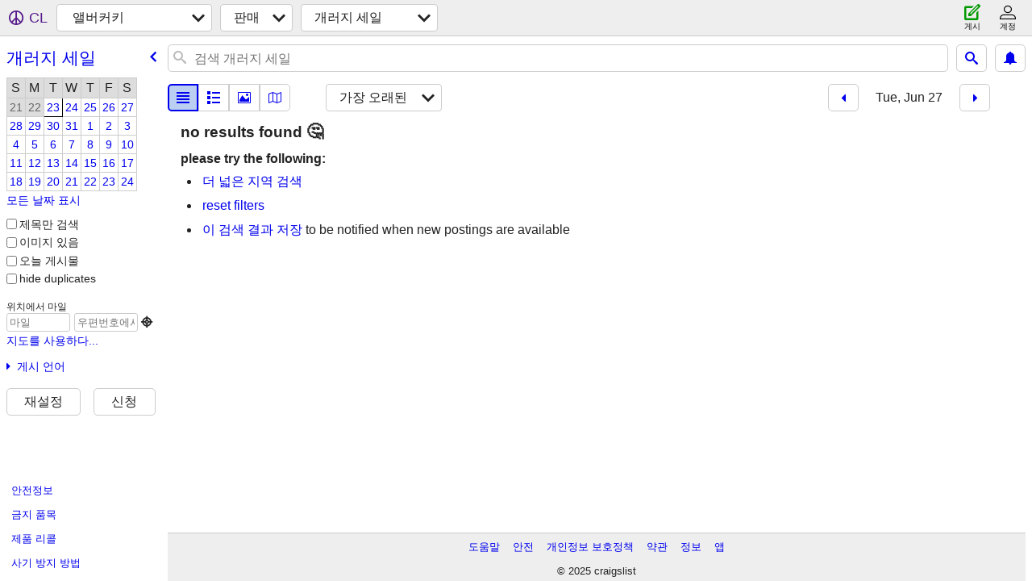

--- FILE ---
content_type: text/html; charset=utf-8
request_url: https://albuquerque.craigslist.org/search/gms?hints=static&sort=dateoldest&lang=ko&sale_date=2023-06-27
body_size: 3201
content:
<!DOCTYPE html>
<html>
<head>
    
	<meta charset="UTF-8">
	<meta http-equiv="X-UA-Compatible" content="IE=Edge">
	<meta name="viewport" content="width=device-width,initial-scale=1">
	<meta property="og:site_name" content="craigslist">
	<meta name="twitter:card" content="preview">
	<meta property="og:title" content="앨버커키 개러지 및 이사 세일 - craigslist">
	<meta name="description" content="앨버커키 개러지 및 이사 세일 - craigslist">
	<meta property="og:description" content="앨버커키 개러지 및 이사 세일 - craigslist">
	<meta property="og:url" content="https://albuquerque.craigslist.org/search/gms">
	<meta name="robots" content="noindex">
	<title>앨버커키 개러지 및 이사 세일 - craigslist</title>
	<link rel="canonical" href="https://albuquerque.craigslist.org/search/gms">
	<link rel="alternate" href="https://albuquerque.craigslist.org/search/gms" hreflang="x-default">



    <link rel="icon" href="/favicon.ico" id="favicon" />

<script type="application/ld+json" id="ld_searchpage_data" >
    {"@context":"https://schema.org","description":"개러지 및 이사 세일 in Albuquerque","breadcrumb":{"itemListElement":[{"position":1,"name":"albuquerque.craigslist.org","@type":"ListItem","item":"https://albuquerque.craigslist.org"},{"@type":"ListItem","name":"for sale","position":2,"item":"https://albuquerque.craigslist.org/search/sss?lang=ko"},{"position":3,"name":"garage sales","@type":"ListItem","item":"https://albuquerque.craigslist.org/search/gms?lang=ko"}],"@type":"BreadcrumbList","@context":"https://schema.org"},"@type":"SearchResultsPage"}
</script>


<script type="application/ld+json" id="ld_searchpage_results" >
    {"@type":"ItemList","@context":"https://schema.org","itemListElement":[]}
</script>

    <style>
        body {
            font-family: sans-serif;
        }

        #no-js {
            position: fixed;
            z-index: 100000;
            top: 0;
            bottom: 0;
            left: 0;
            right: 0;
            overflow:auto;
            margin: 0;
            background: transparent;
        }

        #no-js h1 {
            margin: 0;
            padding: .5em;
            color: #00E;
            background-color: #cccccc;
        }

        #no-js  p {
            margin: 1em;
        }

        .no-js header,
        .no-js form,
        .no-js .tsb,
        .unsupported-browser header,
        .unsupported-browser form,
        .unsupported-browser .tsb {
            display: none;
        }

        #curtain {
            display: none;
            position: fixed;
            z-index: 9000;
            top: 0;
            bottom: 0;
            left: 0;
            right: 0;
            margin: 0;
            padding: 0;
            border: 0;
            background: transparent;
        }

        .show-curtain #curtain {
            display: block;
        }

        #curtain .cover,
        #curtain .content {
            position: absolute;
            display: block;
            top: 0;
            bottom: 0;
            left: 0;
            right: 0;
            margin: 0;
            padding: 0;
            border: 0;
        }

        #curtain .cover {
            z-index: 1;
            background-color: white;
        }

        .show-curtain #curtain .cover {
            opacity: 0.7;
        }

        .show-curtain.clear #curtain .cover {
            opacity: 0;
        }

        .show-curtain.opaque #curtain .cover {
            opacity: 1;
        }

        #curtain .content {
            z-index: 2;
            background: transparent;
            color: #00E;

            display: flex;
            flex-direction: column;
            justify-content: center;
            align-items: center;
        }

        .unrecoverable #curtain .content,
        .unsupported-browser #curtain .content {
            display: block;
            align-items: start;
        }

        #curtain h1 {
            margin: 0;
            padding: .5em;
            background-color: #cccccc;
        }

        #curtain  p {
            margin: 1em;
            color: black;
        }

        .pacify #curtain .icom-:after {
            content: "\eb23";
        }

        #curtain .text {
            display: none;
        }

        .loading #curtain .text.loading,
        .reading #curtain .text.reading,
        .writing #curtain .text.writing,
        .saving #curtain .text.saving,
        .searching #curtain .text.searching,
        .unrecoverable #curtain .text.unrecoverable,
        .message #curtain .text.message {
            display: block;
        }

        .unrecoverable #curtain .text.unrecoverable {
        }

        @keyframes rotate {
            from {
                transform: rotate(0deg);
            }
            to {
                transform: rotate(359deg);
            }
        }

        .pacify #curtain .icom- {
            font-size: 3em;
            animation: rotate 2s infinite linear;
        }
    </style>

    <style>
        body {
            margin: 0;
            border: 0;
            padding: 0;
        }

        ol.cl-static-search-results, .cl-static-header {
            display:none;
        }

        .no-js ol.cl-static-search-results, .no-js .cl-static-header {
            display:block;
        }
    </style>


</head>

<body  class="no-js"  >



    <div class="cl-content">
        <main>
        </main>
    </div>

    <div id="curtain">
        <div class="cover"></div>
        <div class="content">
            <div class="icom-"></div>
            <div class="text loading">로드 중...</div>
            <div class="text reading">레딩</div>
            <div class="text writing">작문</div>
            <div class="text saving">saving</div>
            <div class="text searching">searching</div>
            <div id="curtainText" class="text message"></div>
            <div class="text unrecoverable">
                 <p><a id="cl-unrecoverable-hard-refresh" href="#" onclick="location.reload(true);">refresh the page.</a></p>
             </div>
         </div>
    </div>



    <script>
        (function() {
            try {
                window.onpageshow = function(event) {
                    if (event.persisted && cl.upTime()>1000 && /iPhone/.test(navigator.userAgent)) {
                        window.location.reload();
                    }
                };

                window.addEventListener('DOMContentLoaded', function() {
                    document.body.classList.remove('no-js');
                });
                document.body.classList.remove('no-js');
            } catch(e) {
                console.log(e);
            }
        })();
    </script>

    
     
     <script src="https://www.craigslist.org/static/www/fe1141f8afb66937ffbab164eb475119c480fc7b.js" crossorigin="anonymous"></script>
     <script>
         window.cl.init(
             'https://www.craigslist.org/static/www/',
             '',
             'www',
             'search',
             {
'areaAbbrev': "abq",
'areaCoords': ["35.084400","-106.651001"],
'areaId': "50",
'areaName': "albuquerque",
'defaultLocale': "en_US",
'initialCategoryAbbr': "gms",
'location': {"lat":35.084,"country":"US","city":"Albuquerque","radius":1,"postal":"87190","url":"albuquerque.craigslist.org","region":"NM","areaId":50,"lon":-106.651},
'nearbyAreas': [{"name":"santa fe","host":"santafe"},{"name":"farmington, NM","host":"farmington"},{"name":"roswell","host":"roswell"},{"name":"las cruces","host":"lascruces"},{"host":"showlow","name":"show low"},{"host":"clovis","name":"clovis-portales"},{"name":"el paso","host":"elpaso"}],
'seoLinks': 0,
'subareas': [],
'whereAmI': {"nearbyAreas":[{"lat":"36.728100","description":"\ub274\uba55\uc2dc\ucf54, \ud30c\ubc0d\ud134","name":"\ub274\uba55\uc2dc\ucf54, \ud30c\ubc0d\ud134","id":568,"abbr":"fnm","hostname":"farmington","country":"US","subareas":[],"region":"NM","lon":"-108.218002"},{"lat":"32.319698","description":"\ub274\uba55\uc2dc\ucf54, \ub77c\uc2a4\ud06c\ub8e8\uc11c\uc2a4","name":"\ub77c\uc2a4\ud06c\ub8e8\uc11c\uc2a4","id":334,"abbr":"lcr","hostname":"lascruces","country":"US","subareas":[],"region":"NM","lon":"-106.764999"},{"subareas":[],"country":"US","hostname":"roswell","abbr":"row","id":420,"name":"\ub85c\uc988\uc6f0","description":"\ub85c\uc988\uc6f0 / \uce7c\uc988\ubc30\ub4dc","lat":"33.394199","lon":"-104.522003","region":"NM"},{"country":"US","subareas":[],"abbr":"saf","id":218,"hostname":"santafe","description":"\uc0b0\ud0c0\ud398 / \ud0c0\uc624\uc2a4","name":"\uc0b0\ud0c0\ud398","lat":"35.686901","lon":"-105.936996","region":"NM"},{"country":"US","subareas":[],"abbr":"sow","id":651,"hostname":"showlow","description":"\uc560\ub9ac\uc870\ub098, \uc1fc\ub85c","name":"\uc1fc\ub85c","lat":"34.254200","lon":"-110.029999","region":"AZ"},{"region":"TX","lon":"-106.486000","lat":"31.758600","name":"\uc5d8\ud30c\uc18c","description":"\ud14d\uc0ac\uc2a4, \uc5d8\ud328\uc18c","hostname":"elpaso","id":132,"abbr":"elp","subareas":[],"country":"US"},{"name":"\ud074\ub85c\ube44\uc2a4-\ud3ec\ud14c\uc77c\uc2a4","description":"\ud074\ub85c\ube44\uc2a4 / \ud3ec\ud14c\uc77c\uc2a4","lat":"34.406910","subareas":[],"country":"US","hostname":"clovis","id":653,"abbr":"cvn","region":"NM","lon":"-103.200073"}],"subareaId":0,"area":{"region":"NM","lon":"-106.651001","lat":"35.084400","description":"\uc568\ubc84\ucee4\ud0a4","name":"\uc568\ubc84\ucee4\ud0a4","abbr":"abq","id":50,"hostname":"albuquerque","country":"US","subareas":[]},"searchLocation":0}
},
             0
         );
     </script>
     

    
    <iframe id="cl-local-storage" src="https://www.craigslist.org/static/www/localStorage-092e9f9e2f09450529e744902aa7cdb3a5cc868d.html" style="display:none;"></iframe>
    


    <script>
        window.cl.specialCurtainMessages = {
            unsupportedBrowser: [
                "귀하가 중요한 기능이 누락된 브라우저를 사용 중인 것을 발견하였습니다.",
                "최신 브라우저에서 크레이그리스트를 방문하십시오."
            ],
            unrecoverableError: [
                "There was an error loading the page."
            ]
        };
    </script>
    <div class="cl-static-header">
        <a href="/">craigslist</a>
            <h1>개러지 및 이사 세일 in Albuquerque</h1>
    </div>

    <ol class="cl-static-search-results">
        <li class="cl-static-hub-links">
            <div>see also</div>
        </li>
    </ol>
</body>
</html>


--- FILE ---
content_type: application/javascript; charset=utf-8
request_url: https://www.craigslist.org/static/www/ko-KR-2025-01-09-12-06-85d4dd729dae466ce690b9a37a770e79421330b7.es5.js
body_size: 29493
content:
/*****COPYRIGHTS
Copyright (c) 1995-2025, craigslist, Inc.

*****/cl.stage('ko-KR.es5.js', function(){
try{cl.translations={services:"서비스","small biz ads":"소규모 비즈니스 광고","computer services":"컴퓨터 서비스","creative services":"크리에이티브 서비스","event services":"이벤트 서비스","household services":"가사 서비스","lessons & tutoring":"레슨 & 개인지도","labor & moving":"용역 & 이사","labor / hauling / moving":"용역 / 운송 / 이사","skilled trade services":"기술자 서비스","legal services":"법률 서비스","financial services":"금융 서비스","real estate services":"부동산 서비스","automotive services":"자동차 서비스","beauty services":"미용 서비스","write/edit/trans":"작문/편집/번역","writing / editing / translation":"집필 / 편집 / 번역","travel/vacation":"여행/휴가","travel/vacation services":"여행/휴가 서비스","farm & garden services":"팜 & 가든 서비스","pet services":"애완동물 서비스","marine services":"선박 서비스","cycle services":"사이클 서비스","cell phone / mobile services":"휴대폰 / 모바일 서비스","health/wellness":"건강/웰빙","health/wellness services":"건강/웰빙 서비스",community:"커뮤니티",general:"일반용품","general community":"일반 커뮤니티",volunteers:"자원봉사","activity partners":"취미 활동 파트너",rideshare:"카풀",pets:"애완동물",childcare:"보육","missed connections":"만나고 싶은 인연",artists:"아티스트",musicians:"뮤지션",politics:"정치","lost & found":"분실물","rants & raves":"불만 & 격찬",groups:"그룹","local news and views":"현지 뉴스 및 평론",events:"이벤트","events/classes":"이벤트/강좌",classes:"강좌",gigs:"임시직","talent gigs":"탤런트 임시직 ","crew gigs":"스탭 임시직","computer gigs":"컴퓨터 임시직","labor gigs":"용역 임시직","writing gigs":"작문 임시직","domestic gigs":"가사 임시직","creative gigs":"크리에이티브 임시직","event gigs":"이벤트 임시직",housing:"주거","real estate for sale":"부동산 판매","real estate":"부동산","real estate - by owner":"부동산 - 직거래","real estate - by broker":"부동산 - 중개인","apartments / housing for rent":"아파트/임대주택","wanted: apts":"구함: 아파트","rooms & shares":"룸 & 셰어","wanted: room/share":"구함: 방/쉐어","sublets & temporary":"서블렛 및 임시 주거","office & commercial":"오피스 및 상업용","parking & storage":"주차 및 보관창고","wanted: sublet/temp":"구함: 전대/단기 임대","housing swap":"거처지 교환","vacation rentals":"휴가 숙소 임대","wanted: real estate":"구함: 부동산",jobs:"구인","web design":"웹 디자인 ","web/html/info design":"웹/html/정보 디자인",business:"비즈니스","business/mgmt":"비즈니스/관리",marketing:"마케팅 ","marketing/advertising/pr":"마케팅/광고/홍보",etcetera:"기타","et cetera":"기타",writing:"작문","writing/editing":"라이팅/에디팅",software:"소프트웨어 ","software/qa/dba/etc":"소프트웨어/qa/dba/기타",finance:"파이낸스","accounting/finance":"회계/금융","admin/office":"사무/오피스",media:"미디어","art/media/design":"아트/미디어/디자인",healthcare:"보건 ","retail/wholesale":"소매/도매",nonprofit:"비영리",legal:"법률","legal/paralegal":"법률/법무",engineering:"엔지니어링 ","architect/engineer/cad":"건축/엔지니어/캐드",sales:"영업 ","systems/networking":"시스템/네트워크","tv video radio":"tv 비디오 라디오","tv/film/video/radio":"tv/영화/비디오/라디오","human resource":"인사관리","tech support":"기술 지원 ","technical support":"기술 지원 ",education:"교육","education/teaching":"교육/강의","skilled trades":"전문 기능직","skilled trades/artisan":"전문 기능직/장인",government:"공공기관 ",science:"과학 ","science/biotech":"과학/생명공학","customer service":"고객 서비스",transport:"운송",transportation:"교통 ","salon/spa/fitness":"살롱/스파/피트니스",manufacturing:"제조업 ","food/bev/hosp":"음식/주류/접객업","food/beverage/hospitality":"음식/주류/접객업","general labor":"일반 노동",security:"경비 구인",resumes:"이력서","resumes / job wanted":"이력서 / 구직","for sale":"판매","general for sale":"일반용품 판매","general for sale - by owner":"일반 상품 판매 - 직거래","general for sale - by dealer":"일반용품 판매 - 딜러",computers:"컴퓨터","computers - by owner":"컴퓨터 - 직거래","computers - by dealer":"컴퓨터 - 딜러",wanted:"구함 목록","wanted - by owner":"구함 - 직거래","wanted - by dealer":"원하는 품목 - 딜러",tickets:"티켓","tickets - by owner":"티켓 - 직거래","tickets - by dealer":"티켓 - 딜러",bikes:"바이크",bicycles:"자전거","bicycles - by owner":"자전거 - 직거래","bicycles - by dealer":"자전거 - 딜러",motorcycles:"모터사이클","motorcycles/scooters":"모터사이클/스쿠터","motorcycles/scooters - by owner":"모터사이클/스쿠터 - 직거래","motorcycles/scooters - by dealer":"모터사이클/스쿠터 - 딜러",books:"도서","books & magazines":"도서 & 잡지","books & magazines - by owner":"도서 및 잡지 - 직거래","books & magazines - by dealer":"도서 및 잡지 - 딜러",sporting:"스포츠 ","sporting goods":"스포츠 용품","sporting goods - by owner":"스포츠 용품 - 직거래","sporting goods - by dealer":"스포츠 용품 - 딜러","clothes+acc":"의류+액세서리","clothing & accessories":"의류 & 액세서리","clothing & accessories - by owner":"의류 및 액세서리 - 직거래","clothing & accessories - by dealer":"의류 & 액세서리 - 딜러",collectibles:"수집품","collectibles - by owner":"수집품 - 직거래","collectibles - by dealer":"수집품 - 딜러",electronics:"전자제품 ","electronics - by owner":"전자제품 - 직거래","electronics - by dealer":"전자제품 - 딜러",household:"가사","household items":"가정용 아이템","household items - by owner":"가정용품 - 직거래","household items - by dealer":"가정용품 - 딜러","music instr":"악기","musical instruments":"악기","musical instruments - by owner":"악기 - 직거래","musical instruments - by dealer":"악기 - 딜러","baby+kids":"유아+아동","baby & kid stuff":"유아 & 아동 용품","baby & kid stuff - by owner":"유아 및 아동용품 - 직거래","baby & kid stuff - by dealer":"유아 & 아동용품- 딜러","cds/dvd/vhs":"cd/dvd/vhs","cds / dvds / vhs":"cd / dvd / vhs","cds / dvds / vhs - by owner":"cd / dvd / vhs - 직거래","cds / dvds / vhs - by dealer":"cd / dvd / vhs - 딜러",tools:"공구","tools - by owner":"공구 -  직거래","tools - by dealer":"공구 - 딜러",boats:"보트","boats - by owner":"보트 - 직거래","boats - by dealer":"보트 - 딜러",jewelry:"주얼리","jewelry - by owner":"주얼리 - 직거래","jewelry - by dealer":"주얼리 - 딜러","auto parts":"자동차 부품","auto parts - by owner":"자동차 부품 - 직거래","auto parts - by dealer":"자동차 부품 - 딜러",RVs:"RV","recreational vehicles":"레저 차량","rvs - by owner":"rv(레저차량) - 직거래","rvs - by dealer":"rv(레저차량) - 딜러","toys+games":"장난감+게임","toys & games":"장난감 & 게임","toys & games - by owner":"장난감 및 게임 - 직거래","toys & games - by dealer":"장난감 및 게임 - 딜러","farm+garden":"팜+가든","farm & garden":"팜 & 가든","farm & garden - by owner":"팜 & 가든 용품 - 직거래","farm & garden - by dealer":"팜 & 가든 - 딜러","business/commercial - by owner":"비즈니스/상업용 - 직거래","business/commercial - by dealer":"비즈니스/상업용 - 딜러","arts+crafts":"예술+공예품","arts & crafts":"예술 & 공예품","arts & crafts - by owner":"예술 & 공예품 - 직거래","arts & crafts - by dealer":"예술 & 공예품 - 딜러",materials:"재료","materials - by owner":"재료 - 직거래","materials - by dealer":"자재 - 딜러","photo+video":"사진+비디오","photo/video":"사진/비디오","photo/video - by owner":"사진/비디오 - 직거래","photo/video - by dealer":"사진/비디오 - 딜러",furniture:"가구","furniture - by owner":"가구 - 직거래","furniture - by dealer":"가구 - 딜러","cars+trucks":"자동차+트럭","cars & trucks":"자동차 & 트럭","cars & trucks - by owner":"자동차 & 트럭 - 직거래","cars & trucks - by dealer":"자동차 & 트럭 - 딜러",appliances:"가전제품","appliances - by owner":"가전제품 - 직거래","appliances - by dealer":"가전제품 - 딜러",antiques:"골동품","antiques - by owner":"골동품 - 직거래","antiques - by dealer":"골동품 - 딜러","video gaming":"비디오 게임","video gaming - by owner":"비디오 게임 - 직거래","video gaming - by dealer":"비디오 게임 - 딜러","beauty+hlth":"미용+건강","health and beauty":"건강 및 미용","health and beauty - by owner":"건강 및 미용 - 직거래","health and beauty - by dealer":"건강 및 미용 - 딜러","cell phones":"휴대폰","cell phones - by owner":"휴대폰 - 직거래","cell phones - by dealer":"휴대폰 - 딜러","atvs/utvs/snow":"atv/utv/스노우","atvs, utvs, snowmobiles":"atv, utv, 스노모빌","atvs, utvs, snowmobiles - by owner":"atv, utv, 스노모빌 - 직거래","atvs, utvs, snowmobiles - by dealer":"atv, utv, 스노모빌 - 딜러","heavy equipment":"중장비","heavy equipment - by owner":"중장비 - 직거래","heavy equipment - by dealer":"중장비 - 딜러","motorcycle parts":"모터사이클 부품","motorcycle parts & accessories":"모터사이클 부품 & 액세서리","motorcycle parts - by owner":"오토바이 부품 - 직거래","motorcycle parts - by dealer":"오토바이 부품 - 딜러 판매","bike parts":"자전거 부품","bicycle parts":"자전거 부품","bicycle parts - by owner":"자전거 부품 - 직거래","bicycle parts - by dealer":"자전거 부품 - 딜러 판매","computer parts":"컴퓨터 부품","computer parts - by owner":"컴퓨터 부품 - 직거래","computer parts - by dealer":"컴퓨터 부품 - 딜러 판매","boat parts":"보트 부품","boat parts & accessories":"보트 부품 & 액세서리","boat parts - by owner":"보트 부품 - 직거래","boat parts - by dealer":"보트 부품 - 딜러 판매","auto wheels & tires":"차 휠 및 타이어","wheels+tires":"바퀴 + 타이어","auto wheels & tires - by owner":"차 휠 및 타이어 - 직거래","auto wheels & tires - by dealer":"차 휠 및 타이어 - 딜러 판매",trailers:"트레일러","trailers - by owner":"트레일러 - 직거래","trailers - by dealer":"트레일러 - 딜러 판매",aviation:"비행","aviation - by owner":"항공 - 주인에 의한","aviation - by dealer":"항공 - 대리점 별",barter:"물물교환","garage sales":"개러지 세일","garage & moving sales":"개러지 및 이사 세일","free stuff":"무료 아이템","SF bay area":"SF 베이 에리어","san francisco":"샌프란시스코 시티","city of san francisco":"샌프란시스코 시티","SOMA / south beach":"SOMA / 사우스 비치","USF / panhandle":"USF / 팬핸들","bernal heights":"버널 하이츠","castro / upper market":"카스트로 / 어퍼 마켓","cole valley / ashbury hts":"콜 밸리 / 애쉬버리 하이츠","downtown / civic / van ness":"다운타운 / 시빅센터 / 밴네스","excelsior / outer mission":"엑셀시오 / 아우터 미션","financial district":"파이낸셜 디스트릭트","glen park":"글렌 파크","lower haight":"로워 해이트","haight ashbury":"해이트 애쉬버리","hayes valley":"헤이즈 밸리","ingleside / SFSU / CCSF":"잉글사이드 / SFSU / CCSF","inner richmond":"이너 리치몬드","inner sunset / UCSF":"이너 선셋 / UCSF","laurel hts / presidio":"로렐 하이츠 / 프레시디오","marina / cow hollow":"마리나 / 카우 할로우","mission district":"미션 디스트릭트","nob hill":"놉 힐","lower nob hill":"로워 놉 힐","noe valley":"노 밸리","north beach / telegraph hill":"노스 비치 / 텔리그래프 힐","pacific heights":"퍼시픽 하이츠","lower pac hts":"로워 퍼시픽 하이츠","potrero hill":"포트레로 힐","richmond / seacliff":"리치몬드 / 시클리프","russian hill":"러시안 힐","sunset / parkside":"선셋 / 파크사이드","twin peaks / diamond hts":"트윈픽스 / 다이아몬드 하이츠","western addition":"웨스턴 어디션",bayview:"베이뷰","west portal / forest hill":"웨스트 포탈 / 포레스트 힐","visitacion valley":"비지타시온 밸리","alamo square / nopa":"알라모 스퀘어 / 노파",tenderloin:"텐더로인","treasure island":"트레저 아일랜드","portola district":"포르톨라 디스트릭트","south bay":"사우스베이","south bay area":"사우스베이 지역",campbell:"캠벨",cupertino:"쿠퍼티노",gilroy:"길로이","los gatos":"로스 개토스","mountain view":"마운틴뷰","san jose downtown":"산호세 다운타운","san jose east":"산호세 이스트","san jose north":"산호세 노스","san jose south":"산호세 사우스","san jose west":"산호세 웨스트","santa clara":"산타클라라",saratoga:"새러토가",sunnyvale:"서니베일","willow glen / cambrian":"윌로우 글렌 / 캠브리안",milpitas:"밀피타스","morgan hill":"모건 힐",hollister:"홀리스터","east bay":"이스트베이","east bay area":"이스트베이 지역",alameda:"알라미다","albany / el cerrito":"알바니 / 엘세리토",berkeley:"버클리","berkeley north / hills":"버클리 노스 / 힐스","concord / pleasant hill / martinez":"콩코드 /  플레전트 힐 / 마티네즈","danville / san ramon":"댄빌 / 샌 라몬","dublin / pleasanton / livermore":"더블린 / 플레전턴 / 리버모어","fremont / union city / newark":"프리몬트 / 유니온 시티 / 뉴워크","hayward / castro valley":"헤이워드 / 캐스트로 밸리","hercules, pinole, san pablo, el sob":"허큘리스, 피놀, 샌파블로, 엘솝","lafayette / orinda / moraga":"라피엣 / 오린다 / 모라가","oakland downtown":"오클랜드 다운타운","oakland east":"오클랜드 이스트","oakland hills / mills":"오클랜드 힐스 / 밀스","oakland lake merritt / grand":"오클랜드 레이크 메리트 / 그랜드","oakland north / temescal":"오클랜드 노스 / 테메스칼","oakland piedmont / montclair":"오클랜드 피드몬트 / 몬트클레어","oakland west":"오클랜드 웨스트","richmond / point / annex":"리치몬드 / 포인트 / 아넥스","oakland rockridge / claremont":"오클랜드 록리지 / 클레어몬트","san leandro":"샌리앤드로","vallejo / benicia":"발레호 / 베니시아","walnut creek":"월넛크릭",emeryville:"에머리빌","pittsburg / antioch":"피츠버그 / 안티오크","brentwood / oakley":"브렌트우드 / 오클리","fairfield / vacaville":"페어필드 / 배커빌",peninsula:"페닌슐라",atherton:"애서턴",belmont:"벨몬트",brisbane:"브리즈번",burlingame:"벌링게임","daly city":"데일리 시티","east palo alto":"이스트 팔로알토","foster city":"포스터 시티","los altos":"로스알토스","menlo park":"멘로 파크",millbrae:"밀브레이",pacifica:"퍼시피카","palo alto":"팔로 알토","redwood city":"레드우드 시티","redwood shores":"레드우드 쇼어","san bruno":"샌브루노","san carlos":"샌카를로스","san mateo":"샌마테오","south san francisco":"사우스 샌프란시스코","coastside/pescadero":"코스트사이드/페스카데로","half moon bay":"해프문 베이",woodside:"우드사이드","portola valley":"포르톨라 밸리","north bay":"노스베이","north bay / marin":"노스베이 / 마린","corte madera":"코르테 마데라",fairfax:"페어팩스",greenbrae:"그린브레","kentfield / ross":"켄트필드 / 로스",larkspur:"라크스퍼","mill valley":"밀 밸리","napa county":"나파 카운티",novato:"노바토",petaluma:"페탈루마","san anselmo":"샌안젤모","san rafael":"샌라파엘","santa rosa":"산타로사",sausalito:"소살리토",sebastopol:"세바스토폴",sonoma:"소노마","west marin":"웨스트 마린","tiburon / belvedere":"티뷰론 / 벨베디어","rohnert pk / cotati":"로너트 파크 / 코타티","russian river":"러시안 리버","lake county":"레이크 카운티","mendocino county":"멘도시노 카운티","healdsburg / windsor":"힐즈버그 / 윈저","santa cruz":"산타크루즈","santa cruz co":"산타크루즈 카운티",aptos:"앱토스",capitola:"캐피톨라","scotts valley":"스코츠 밸리",watsonville:"왓슨빌","boulder creek":"볼더 크릭",soquel:"소퀠",seattle:"시애틀","seattle-tacoma":"시애틀-타코마",eastside:"이스트사이드","snohomish co":"스노호미시 카운티","snohomish county":"스노호미시 카운티","kitsap co":"킷샙 카운티","kitsap / west puget":"킷샙/ 웨스트 퓨젯",tacoma:"타코마","tacoma / pierce":"타코마 / 피어스",olympia:"올림피아","olympia / thurston":"올림피아 / 서스턴","south king":"사우스 킹","south king co":"사우스킹 카운티","new york":"뉴욕","new york city":"뉴욕 시티",manhattan:"맨해튼","Battery Park":"배터리 파크",Downtown:"다운타운","Financial District":"파이낸셜 디스트릭트",TriBeCa:"트라이베카",SoHo:"소호","Nolita / Bowery":"놀리타 / 바워리","Lower East Side":"로어 이스트사이드","Greenwich Village":"그리니치 빌리지","West Village":"웨스트 빌리지","East Village":"이스트 빌리지","Union Square":"유니언 스퀘어","Murray Hill":"머레이 힐",Gramercy:"그래머시",Flatiron:"플랫아이언",Chelsea:"첼시",Midtown:"미드타운","Midtown East":"미드타운 이스트","Midtown West":"미드타운 웨스트","Upper West Side":"어퍼 웨스트사이드","Upper East Side":"어퍼 이스트사이드","Inwood / Wash Hts":"인우드 / 워시 하이츠","Harlem / Morningside":"할렘 / 모닝사이드","East Harlem":"이스트 할렘","Chinatown / Lit Italy":"차이나타운 / 리틀 이태리",brooklyn:"브룩클린",queens:"퀸스",bronx:"브롱크스","staten island":"스태튼 아일랜드","new jersey":"뉴저지","long island":"롱아일랜드",westchester:"웨스트체스터",fairfield:"페어필드","fairfield co, CT":"코네티컷, 페어필드 카운티",boston:"보스턴","boston/camb/brook":"보스턴/케임브리지/브룩라인","boston/cambridge/brookline":"보스턴/캠브리지/브루클라인","northwest/merrimack":"노스웨스트/메리맥","metro west":"메트로 웨스트","north shore":"노스 쇼어 ","south shore":"사우스 쇼어 ","los angeles":"로스앤젤레스","westside-southbay":"웨스트사이드-사우스베이","westside-southbay-310":"웨스트사이드-사우스베이-310","SF valley":"SF 밸리","san fernando valley":"샌페르난도 밸리","central LA":"센트럴 LA","central LA 213/323":"센트럴 LA 213/323","san gabriel valley":"샌가브리엘 밸리","long beach / 562":"롱비치 / 562","antelope valley":"안텔로프 밸리","san diego":"샌디에고","city of san diego":"샌디에고 시티","north SD county":"노스 SD 카운티","north san diego county":"노스 샌디에고 카운티","east SD county":"이스트 SD 카운티","east san diego county":"이스트 샌디에고 카운티","south SD county":"사우스 SD 카운티","south san diego county":"사우스 샌디에고 카운티",portland:"포틀랜드","portland, OR":"오리건, 포틀랜드","multnomah co":"멀트노마 카운티","multnomah county":"멀트노마 카운티","washington co":"워싱턴 카운티","washington county":"워싱턴 카운티","clark/cowlitz":"클라크/카울리츠 ","clark/cowlitz WA":"워싱턴, 클라크/카울리츠 ","clackamas co":"클랙커미스 카운티","clackamas county":"클랙커미스 카운티","north coast":"노스 코스트 ","yamhill co":"얌힐 카운티","columbia gorge":"콜럼비아 고지","washington, DC":"워싱턴, DC","district of columbia":"컬럼비아 특별구","northern virginia":"노던 버지니아",maryland:"메릴랜드",chicago:"시카고","city of chicago":"시카고 시티","north chicagoland":"노스 시카고랜드","west chicagoland":"웨스트 시카고랜드","south chicagoland":"사우스 시카고랜드","northwest indiana":"노스웨스트 인디애나","northwest suburbs":"노스웨스트 근교",sacramento:"새크라멘토",denver:"덴버","denver, CO":"콜로라도, 덴버",atlanta:"애틀랜타","atlanta, GA":"조지아, 애틀랜타","city of atlanta":"애틀랜타 시","otp north":"otp 노스","otp east":"otp 이스트","otp south":"otp 사우스","otp west":"otp 웨스트",austin:"오스틴","austin, TX":"텍사스, 오스틴","vancouver, BC":"브리티시 콜럼비아, 밴쿠버",vancouver:"밴쿠버","city of vancouver":"밴쿠버 시티","burnaby/newwest":"버나비/뉴웨스트","delta/surrey/langley":"델타/서리/랭리","tricities/pitt/maple":"트라이시티/ 피트/메이플",richmond:"리치몬드",philadelphia:"필라델피아",phoenix:"피닉스","phoenix, AZ":"애리조나, 피닉스","central/south phx":"센트럴/사우스 피닉스","east valley":"이스트 밸리","phx north":"피닉스 노스","west valley":"웨스트 밸리",minneapolis:"미니애폴리스","minneapolis / st paul":"미니애폴리스 / 세인트폴","hennepin co":"헤너핀 카운티","hennepin county":"헤너핀 카운티","ramsey co":"램지 카운티","ramsey county":"램지 카운티","anok/chis/isa":"애너카/시사고/이샌티","anoka/chisago/isanti":"애너카/시사고/이샌티","washington/WI":"위스콘신/워싱턴","washington co / WI":"위스콘신 / 워싱턴 카운티","dakota/scott":"다코타/스콧","dakota / scott":"다코타 / 스콧","carv/sher/wri":"카버/셔번/라이트","carver/sherburne/wright":"카버/셔번/라이트","south florida":"사우스 플로리다","miami / dade":"마이애미 / 데이드","miami / dade county":"마이애미 / 데이드 카운티","broward county":"브로워드 카운티","palm beach co":"팜비치 카운티","palm beach county":"팜비치 카운티",dallas:"댈러스","dallas / fort worth":"댈러스 / 포트워스","fort worth":"포트워스","mid cities":"미드 시티","north DFW":"노스 DFW","south DFW":"사우스 DFW","detroit metro":"디트로이트 메트로","macomb co":"매콤 카운티","macomb county":"매콤 카운티","wayne co":"웨인 카운티","wayne county":"웨인 카운티","oakland co":"오클랜드 카운티","oakland county":"오클랜드 카운티",houston:"휴스턴","houston, TX":"텍사스, 휴스턴","london, UK":"영국, 런던",toronto:"토론토","city of toronto":"토론토 시티","durham region":"더햄 지역","york region":"요크 지역",brampton:"브램턴","brampton-caledon":"브램턴-칼레돈",mississauga:"미시소거",oakville:"오크빌","oakville-milton":"오크빌-밀턴","las vegas":"라스베이거스",cleveland:"클리블랜드","cleveland, OH":"오하이오, 클리블랜드",hawaii:"하와이",oahu:"오아후 ","big island":"빅아일랜드 ",maui:"마우이 ",kauai:"카우아이 ",molokai:"몰로카이 ","st louis":"세인트루이스","st louis, MO":"미조리, 세인트루이스","kansas city":"캔자스 시티","kansas city, MO":"미조리, 캔자스 시티","new orleans":"뉴올리언스",nashville:"내슈빌","nashville, TN":"테네시, 내슈빌",pittsburgh:"피츠버그","pittsburgh, PA":"펜실베이니아, 피츠버그",baltimore:"볼티모어","baltimore, MD":"메릴랜드, 볼티모어",cincinnati:"신시내티","cincinnati, OH":"오하이오, 신시내티",raleigh:"롤리","raleigh / durham / CH":"롤리 / 더험 / 채플힐","tampa bay":"탬파베이","tampa bay area":"탬파베이 에리어","hernando co":"헤르난도 카운티","hillsborough co":"힐스보로 카운티","pasco co":"파스코 카운티","pinellas co":"피넬라스 카운티","rhode island":"로드 아일랜드",orlando:"올랜도","orlando, FL":"플로리다, 올랜도",buffalo:"버펄로","buffalo, NY":"뉴욕, 버펄로",charlotte:"샬럿","charlotte, NC":"노스캐롤라이나, 샬럿","columbus, OH":"오하이오, 콜럼버스",fresno:"프레즈노","fresno / madera":"프레즈노 / 마데라",hartford:"하트포드","hartford, CT":"코네티컷, 하트퍼드",indianapolis:"인디애나폴리스",memphis:"멤피스","memphis, TN":"테네시, 멤피스",milwaukee:"밀워키","milwaukee, WI":"위스콘신, 밀워키",norfolk:"노퍽","norfolk / hampton roads":"노퍽 / 햄프 턴 도로",montreal:"몬트리올","montreal, QC":"퀘벡, 몬트리올",albuquerque:"앨버커키",anchorage:"앵커리지","anchorage / mat-su":"앵커리지 / 마추",boise:"보이시","boise, ID":"아이다호, 보이시","san antonio":"샌안토니오","oklahoma city":"오클라호마 시티",omaha:"오마하","omaha / council bluffs":"오마하 / 카운슬 블러프","salt lake":"솔트 레이크","salt lake city":"솔트레이크 시티",tucson:"투손","tucson, AZ":"애리조나, 투손",louisville:"루이빌","louisville, KY":"켄터키, 루이빌","albany, NY":"뉴욕, 알바니","richmond, VA":"버지니아, 리치몬드",greensboro:"그린즈버러","greensboro, NC":"노스캐롤라이나, 그린즈버러","santa barbara":"산타바바라",bakersfield:"베이커스필드","bakersfield, CA":"캘리포니아, 베이커스필드",sydney:"시드니","sydney, NSW":"뉴사우스웨일스, 시드니",melbourne:"멜버른","melbourne, VIC":"빅토리아, 멜버른","brisbane, QLD":"퀸즐랜드, 브리즈번",perth:"퍼스","perth, WA":"서호주, 퍼스",adelaide:"애들레이드","adelaide, SA":"남호주, 애들레이드",auckland:"오클랜드","auckland, NZ":"뉴질랜드, 오클랜드",tulsa:"털사","tulsa, OK":"오클라호마, 털사",manchester:"맨체스터","manchester, UK":"영국, 맨체스터","birmingham, UK":"영국, 버밍엄","birmingham / west mids":"버밍엄 / 웨스트 미드",glasgow:"글래스고",dublin:"더블린","dublin, IE":"아일랜드, 더블린",edinburgh:"에든버러",ottawa:"오타와","ottawa-hull-gatineau":"오타와-헐-가티노",calgary:"캘거리","calgary, AB":"앨버타, 캘거리",edmonton:"에드먼턴","edmonton, AB":"앨버타, 에드먼턴",winnipeg:"위니펙","winnipeg, MB":"마니토바, 위니펙","jacksonville, FL":"플로리다, 잭슨빌",paris:"파리","paris, FR":"프랑스, 파리",amsterdam:"암스테르담","amsterdam / randstad":"암스테르담 / 란스타드",barcelona:"바르셀로나",bangalore:"방갈로르",mumbai:"뭄바이",delhi:"델리","hong kong":"홍콩",tokyo:"도쿄",singapore:"싱가포르",manila:"마닐라","mexico city":"멕시코시티",reno:"리노","reno / tahoe":"리노 / 타호",vermont:"버몬트",eugene:"유진","eugene, OR":"오리건, 유진",spokane:"스포캔","spokane / coeur d'alene":"스포캔 / 쿠르덜레느",modesto:"모데스토","modesto, CA":"캘리포니아, 모데스토",stockton:"스톡턴","stockton, CA":"캘리포니아, 스톡턴","des moines":"디모인","des moines, IA":"아이오와, 디모인",wichita:"위치타","wichita, KS":"캔사스, 위치토","little rock":"리틀록",columbia:"콜럼비아","columbia, SC":"사우스캐롤라이나, 콜럼비아",monterey:"몬터레이","monterey bay":"몬터레이 베이","orange co":"오렌지 카운티","orange county, CA":"캘리포니아, 오렌지카운티","inland empire":"인랜드 엠파이어","inland empire, CA":"캘리포니아, 인랜드엠파이어",norway:"노르웨이",sweden:"스웨덴",copenhagen:"코펜하겐",berlin:"베를린",belgium:"벨기에",madrid:"마드리드",milan:"밀라노",zurich:"취리히","sao paulo":"상파울루","buenos aires":"부에노스아이레스",belfast:"벨파스트",cardiff:"카디프","cardiff / wales":"카디프 / 웨일스",bristol:"브리스톨",liverpool:"리버풀",seoul:"서울",osaka:"오사카","osaka-kobe-kyoto":"오사카-코베-교토",rome:"로마",vienna:"비엔나",leeds:"리즈","fort myers":"포트 마이어스","ft myers / SW florida":"포트 마이어스 / 사우스웨스트 플로리다","lee county":"리 카운티","charlotte co":"샬럿 카운티","charlotte county":"샬럿 카운티","collier co":"콜리어 카운티","collier county":"콜리어 카운티","rochester, NY":"뉴욕, 로체스터","birmingham, AL":"앨라배마, 버밍엄",charleston:"찰스턴","charleston, SC":"사우스캐롤라이나, 찰스턴","grand rapids":"그랜드래피즈","grand rapids, MI":"미시간, 그랜드래피즈",syracuse:"시러큐스","syracuse, NY":"뉴욕, 시러큐스",dayton:"데이턴","dayton / springfield":"데이턴 / 스프링필드","el paso":"엘파소","el paso, TX":"텍사스, 엘패소",lexington:"렉싱턴","lexington, KY":"켄터키, 렉싱턴","jackson, MS":"매사추세츠, 잭슨",shanghai:"상하이","cape town":"케이프 타운",moscow:"모스크바",prague:"프라하","rio de janeiro":"리우데자네이루",hamburg:"함부르크",frankfurt:"프랑크푸르트",munich:"뮌헨","st petersburg":"상트페테르부르크","st petersburg, RU":"러시아, 상트페테르부르크",greece:"그리스",finland:"핀란드",geneva:"제네바",poland:"폴란드",turkey:"터키",marseille:"마르세유",lyon:"리옹",napoli:"나폴리","napoli / campania":"나폴리 / 캄파니아",florence:"플로렌스","florence / tuscany":"피렌체 / 토스카나",budapest:"부다페스트",beijing:"베이징",taiwan:"타이완",thailand:"태국",indonesia:"인도네시아",chile:"칠레",peru:"페루","tel aviv":"텔아비브",jerusalem:"예루살렘",egypt:"이집트","newcastle, UK":"영국, 뉴캐슬","newcastle / NE england":"뉴캐슬 / 뉴잉글랜드",madison:"매디슨","madison, WI":"위스콘신, 매디슨",harrisburg:"해리스버그","harrisburg, PA":"펜실베이니아, 해리스버그",allentown:"앨런타운","lehigh valley":"리하이 밸리","new haven":"뉴헤이븐","new haven, CT":"코네티컷, 뉴헤이븐",maine:"메인","north jersey":"노스저지",asheville:"애슈빌","asheville, NC":"노스캐롤라이나, 애슈빌","ann arbor":"앤아버","ann arbor, MI":"미시간, 앤아버","western mass":"웨스턴 매사추세츠","western massachusetts":"웨스턴 매사추세츠",halifax:"핼리팩스","halifax, NS":"노바스코샤, 핼리팩스",quebec:"퀘벡","quebec city":"퀘벡 시티",saskatoon:"새스커툰","saskatoon, SK":"서스캐처원, 새스커툰","victoria, BC":"브리티시콜럼비아, 빅토리아",venezuela:"베네수엘라","costa rica":"코스타리카","puerto rico":"푸에르토리코 ",tijuana:"티후아나","tijuana, MX":"멕시코, 티후아나",chennai:"첸나이","chennai (madras)":"첸나이(마드라스)",hyderabad:"하이데라바드",kolkata:"콜카타","kolkata (calcutta)":"콜카타(캘커타)",johannesburg:"요하네스버그",tallahassee:"탤러해시",chico:"치코","chico, CA":"캘리포니아, 치코",redding:"레딩","redding, CA":"캘리포니아, 레딩",humboldt:"험볼트","humboldt county":"험볼트 카운티",chambana:"샴바나","champaign urbana":"샴페인 어배너","san luis obispo":"샌루이스오비스포","eastern montana":"이스턴 몬태나",delaware:"델라웨어","west virginia":"웨스트 버지니아","west virginia (old)":"웨스트 버지니아(구)","south dakota":"사우스다코타","north dakota":"노스다코타",wyoming:"와이오밍","new hampshire":"뉴햄프셔","baton rouge":"배턴루지","mobile, AL":"앨라배마, 모빌",ithaca:"이타카","ithaca, NY":"뉴욕, 이타카",knoxville:"녹스빌","knoxville, TN":"테네시, 녹스빌",pensacola:"펜서콜라","pensacola, FL":"플로리다, 펜서콜라",toledo:"톨리도","toledo, OH":"오하이오, 털리도",savannah:"서배너","savannah / hinesville":"서배너 / 하인스빌",shreveport:"슈리브포트","shreveport, LA":"루이지애나, 시리브포트",montgomery:"몽고메리","montgomery, AL":"앨라배마, 몽고메리",ventura:"벤투라","ventura county":"벤투라 카운티","palm springs":"팜스프링스","palm springs, CA":"캘리포니아, 팜스프링스","colo springs":"콜로라도 스프링스","colorado springs":"콜로라도 스프링스",oxford:"옥스퍼드","oxford, UK":"영국, 옥스퍼드",lansing:"랜싱","lansing, MI":"미시간, 랜싱",hamilton:"해밀턴","hamilton-burlington":"해밀턴-벌링컨",kitchener:"키치너","kitchener-waterloo-cambridge":"키치너-워털루-케임브리지",emirates:"에미레이트","united arab emirates":"아랍에미리트",medford:"메드포드","medford-ashland":"메드퍼드-애슐랜드",bellingham:"벨링햄","bellingham, WA":"워싱턴, 벨링햄","santa fe":"산타페","santa fe / taos":"산타페 / 타오스",gainesville:"게인즈빌","gainesville, FL":"플로리다, 게인즈빌",chattanooga:"채터누가","chattanooga, TN":"테네시, 채터누가",springfield:"스프링필드","springfield, MO":"미주리, 스프링필드","columbia, MO":"몬태나, 콜럼비아","columbia / jeff city":"콜럼비아 / 제프 시티",rockford:"록퍼드","rockford, IL":"일리노이, 록퍼드",peoria:"피오리아","peoria, IL":"일리노이, 피오리아","springfield, IL":"일리노이, 스프링필드","fort wayne":"포트 웨인","fort wayne, IN":"인디애나, 포트웨인",evansville:"에번즈빌","evansville, IN":"인디애나, 에번즈빌","south bend":"사우스 벤드","south bend / michiana":"사우스 벤드 / 미시아나","bloomington, IN":"인디애나, 블루밍턴",gulfport:"걸프포트","gulfport / biloxi":"걸프포트 / 빌록시",huntsville:"헌츠빌","huntsville / decatur":"헌츠빌 / 디케이터",salem:"세일럼","salem, OR":"오리건, 세일럼",bend:"벤드","bend, OR":"오리건, 벤드","london, ON":"오리건, 런던",windsor:"윈저","windsor, ON":"온타리오, 윈저",sarasota:"사라소타","sarasota-bradenton":"사라소타-브랜든턴","daytona beach":"데이턴 비치","cape cod":"케이프 코드","cape cod / islands":"케이프 코드 / 제도",worcester:"우스터","worcester / central MA":"우스터 / 센트럴 매사추세츠","green bay":"그린베이","green bay, WI":"위스콘신, 그린베이","eau claire":"오클레어","eau claire, WI":"위스콘신, 오클레어",appleton:"애플턴","appleton-oshkosh-FDL":"애플턴-오시코시-폰 두 랙",flagstaff:"플래그스태프","flagstaff / sedona":"플래그스태프 / 세도나",micronesia:"미크로네시아","guam-micronesia":"괌-미크로네시아",yakima:"야키마","yakima, WA":"워싱턴, 야키마",utica:"유티카","utica-rome-oneida":"유티카-롬-오네이다",binghamton:"빙엄턴","binghamton, NY":"뉴욕, 빙엄턴","hudson valley":"허드슨 밸리","hudson valley, NY":"뉴욕, 허드슨 밸리","long island, NY":"뉴욕, 롱아일랜드","akron-canton":"애크런-캔턴","akron / canton":"애크런 / 캔턴",youngstown:"영스타운","youngstown, OH":"오하이오, 영스타운",greenville:"그린빌","greenville / upstate":"그린빌 / 업스테이트","myrtle beach":"머틀 비치","myrtle beach, SC":"사우스캐롤라이나, 머틀 비치",duluth:"덜루스","duluth / superior":"덜루스 / 슈피리어",augusta:"오거스타","augusta, GA":"조지아, 오거스타",macon:"메이컨","macon / warner robins":"메이컨 / 워너 로빈스","athens, GA":"조지아, 애선스",flint:"플린트","flint, MI":"미시간, 플린트",saginaw:"새기노","saginaw-midland-baycity":"새기노-미들랜드-베이시티",kalamazoo:"캘러머주","kalamazoo, MI":"미시간, 캘러머주",yoopers:"유퍼","upper peninsula, MI":"미시간, 어퍼 페닌슐라",mcallen:"매캘런","mcallen / edinburg":"매캘런 / 에든버러",beaumont:"보몬트","beaumont / port arthur":"보몬트 / 포트 아더","corpus christi":"코퍼스크리스티","corpus christi, TX":"텍사스, 코퍼스크리스티",brownsville:"브라운스빌","brownsville, TX":"텍사스, 브라운즈빌",lubbock:"러벅","lubbock, TX":"텍사스, 러벅",odessa:"오데사","odessa / midland":"오데사 / 미들랜드",amarillo:"애머릴로","amarillo, TX":"텍사스, 애머릴로",waco:"웨이코","waco, TX":"텍사스, 웨이코",laredo:"러레이도","laredo, TX":"텍사스, 러레이도","winston-salem":"윈스턴-세일럼","winston-salem, NC":"노스캐롤라이나, 윈스턴세일럼","fayetteville, NC":"노스캐롤라이나, 페이엣빌","wilmington, NC":"노스캐롤라이나, 윌밍턴","erie, PA":"펜실베이니아, 이리",scranton:"스크랜턴","scranton / wilkes-barre":"스크랜턴 / 윌크스배리","state college":"스테이트 칼리지","state college, PA":"펜실베이니아, 스테이트 칼리지",reading:"레딩","reading, PA":"펜실베이니아, 레딩","lancaster, PA":"펜실베이니아, 랭커스터",topeka:"토피카","topeka, KS":"캔사스, 토피카","eastern CT":"이스턴 코네티컷",lincoln:"링컨","lincoln, NE":"네브라스카, 링컨",lafayette:"라피엣","lafayette, LA":"루이지애나, 라피엣","lake charles":"레이크찰스","lake charles, LA":"루이지애나, 레이크찰스",merced:"머세드","merced, CA":"캘리포니아, 머세드","south jersey":"사우스 저지","fort collins":"포트 콜린스","fort collins / north CO":"노스 콜로라도 / 포트 콜린스","high rockies":"하이 로키스",roanoke:"로어노크","roanoke, VA":"버지니아, 로어노크",charlottesville:"샬로츠빌","charlottesville, VA":"버지니아, 샬로츠빌",blacksburg:"블랙스버그","new river valley":"뉴 리버밸리",provo:"프로보","provo / orem":"프로보 / 오렘","fayetteville, AR":"애리조나, 페이엣빌",pakistan:"파키스탄",bangladesh:"방글라데시",beirut:"베이루트","beirut, lebanon":"레바논, 베이루트",malaysia:"말레이시아",panama:"파나마",caribbean:"카리브해","caribbean islands":"카리브 제도",christchurch:"크라이스트처치",wellington:"웰링턴",durban:"더반","prince edward island":"프린스에드워드 아일랜드","st john's, NL":"뉴펀들랜드, 세인트존","cote d'azur":"코트다쥐르","nice / cote d'azur":"니스 / 코트다쥐르","quad cities":"콰드 시티","quad cities, IA/IL":"아이오와/일리노이 쿼드 시티","east TX":"이스트 텍사스","tyler / east TX":"타일러 / 이스트 텍사스","northern MI":"노던 미시간","northern michigan":"노던 미시간",venice:"베니스","venice / veneto":"베니스 / 베네토",sicilia:"시칠리아",cambridge:"캠브리지","cambridge, UK":"영국, 케임브리지",cologne:"퀼른",vietnam:"베트남",pueblo:"푸에블로","pueblo, CO":"콜로라도, 푸에블로","rochester, MN":"미네소타, 로체스터",pune:"푸네",aberdeen:"애버딘",boulder:"볼더","boulder, CO":"콜로라도, 볼더","western slope":"웨스턴 슬로프","oregon coast":"오리건 코스트","east oregon":"이스트 오리건","tri-cities, TN":"테네시, 트라이시티","tri-cities, WA":"워싱턴, 트라이시티","kennewick-pasco-richland":"케너윅-파스코-리치랜드",wenatchee:"위냇치","wenatchee, WA":"워싱턴, 위냇치","college station":"칼리지 스테이션","college station, TX":"텍사스, 칼리지스테이션","killeen-temple":"킬린-템플","killeen / temple / ft hood":"킬린 / 템플 / 포트 후드","eastern shore":"이스턴 쇼어","western MD":"웨스턴 메릴랜드","western maryland":"웨스턴 메릴랜드","florida keys":"플로리다 키스","space coast":"스페이스 코스트","space coast, FL":"플로리다, 스페이스 코스트","treasure coast":"트레저 코스트","treasure coast, FL":"플로리다, 트레저 코스트",ocala:"오칼라","ocala, FL":"플로리다, 오칼라","las cruces":"라스크루서스","las cruces, NM":"뉴멕시코, 라스크루서스","eastern NC":"이스턴 노스캐롤라이나","outer banks":"아우터 뱅크스",watertown:"워터타운","watertown, NY":"뉴욕, 워터타운",plattsburgh:"플래츠버그","plattsburgh-adirondacks":"플래츠버그-애디론댁","iowa city":"아이오와 시티","iowa city, IA":"아이오와, 아이오와 시티","cedar rapids":"시더래피즈","cedar rapids, IA":"아이오와, 시더래피즈","sioux city":"수시티","sioux city, IA":"아이오와, 수시티","bowling green":"보울링 그린","bowling green, KY":"켄터키, 보울링 그린","columbus, GA":"조지아, 콜럼버스","bloomington, IL":"일리노이, 블루밍턴","bloomington-normal":"블루밍턴-노멀","southern IL":"서던 일리노이","southern illinois":"서던 일리노이","visalia-tulare":"비살리아-툴레어",lawrence:"로렌스","lawrence, KS":"캔사스, 로렌스","terre haute":"테러호트","terre haute, IN":"인디애나, 테러호트","central NJ":"센트럴 뉴저지",corvallis:"코르발리스","corvallis/albany":"코르발리스/알바니",ogden:"오그던","ogden-clearfield":"오그던-클리어필드","st george":"세인트 조지","st george, UT":"유타, 세인트 조지","hilton head":"힐턴 헤드","northwest CT":"노스웨스트 코네티컷",altoona:"앨투나","altoona-johnstown":"앨투나-존스타운",poconos:"포코노스","york, PA":"펜실베이니아, 요크","fort smith":"포트 스미스","fort smith, AR":"애리조나, 포트 스미스",texarkana:"텍사캐나",tippecanoe:"티페카누","lafayette / west lafayette":"라피엣 / 웨스트 라피엣",muncie:"먼시","muncie / anderson":"먼시 / 앤더슨",dubuque:"더뷰크","la crosse":"라크로스","la crosse, WI":"위스콘신, 라크로스",abilene:"애빌린","abilene, TX":"텍사스, 애빌린","wichita falls":"위치타폴스","wichita falls, TX":"텍사스, 위치타폴스",lynchburg:"린치버그","lynchburg, VA":"버지니아, 린치버그",danville:"댄빌","pullman-moscow":"풀맨-모스코우","pullman / moscow":"풀맨 / 모스카우","st cloud":"세인트 클라우드","st cloud, MN":"유타, 세인트 클라우드",yuma:"유마","yuma, AZ":"애리조나, 유마",tuscaloosa:"터스컬루사",auburn:"오번","auburn, AL":"앨라배마, 오번","gold country":"골드 컨트리",hattiesburg:"해티즈버그","hattiesburg, MS":"미시시피, 해티즈버그","north MS":"노스 매사추세츠","north mississippi":"노스 미시시피",lakeland:"레이클랜드","lakeland, FL":"플로리다, 레이클랜드","western KY":"웨스턴 켄터키","south coast":"사우스 코스트 ","south coast, MA":"매서추세츠, 사우스코스트","new brunswick":"뉴브런즈윅",kelowna:"켈로나","kelowna / okanagan":"켈로나 / 오카나간",kamloops:"캠루프스","kamloops, BC":"브리티시컬럼비아, 캠루프스",nanaimo:"나나이모","nanaimo, BC":"브리티시컬럼비아, 나나이모","prince george":"프린스조지","prince george, BC":"브리티시컬럼비아, 프린스조지",sudbury:"서드베리","sudbury, ON":"온타리오, 서드베리","kingston, ON":"온타리오, 킹스턴","niagara region":"나이아가라 지역","thunder bay":"선더베이","thunder bay, ON":"온타리오, 선더베이",peterborough:"피터버러","peterborough, ON":"온타리오, 피터버러",barrie:"배리","barrie, ON":"온타리오, 배리",sherbrooke:"셔브룩","sherbrooke, QC":"퀘벡, 셔브룩",haifa:"하이파","salvador, bahia":"살바도르, 바히아",colombia:"콜롬비아",valencia:"발렌시아",sevilla:"세비야",bologna:"볼로냐",torino:"토리노",brighton:"브라이턴","devon & cornwall":"데번 & 콘월","east midlands":"이스트 미들랜드",sheffield:"셰필드","east anglia":"이스트 앵글리아",hampshire:"햄프셔",guadalajara:"과달라하라",yucatan:"유카탄","baja sur":"바하 수르","baja california sur":"바하칼리포르니아수르","puerto vallarta":"푸에르토 바야르타",monterrey:"몬터레이",guangzhou:"광저우",kerala:"케랄라",toulouse:"툴루즈",bordeaux:"보르도",lille:"릴",strasbourg:"스트라스부르","loire valley":"루아르 밸리",stuttgart:"슈투트가르트",hannover:"하노버",dusseldorf:"뒤셀도르프",prescott:"프레스콧","prescott, AZ":"애리조나, 프레스콧",roswell:"로즈웰","roswell / carlsbad":"로즈웰 / 칼즈배드",mankato:"맨케이토","mankato, MN":"미네소타, 맨케이토",lawton:"로턴","lawton, OK":"오클라호마, 로턴",joplin:"조플린","joplin, MO":"미주리, 조플린","east idaho":"이스트 아이다호",jonesboro:"존즈버러","jonesboro, AR":"아칸소, 존즈버러","jackson, MI":"미시간, 잭슨",valdosta:"발도스타","valdosta, GA":"조지아, 발도스타","manhattan, KS":"캔자스, 맨해튼",okinawa:"오키나와",goa:"고아",guanajuato:"과나후아토","grand island":"그랜드아일랜드","grand island, NE":"네브라스카, 그랜드아일랜드",stillwater:"스틸워터","stillwater, OK":"오클라호마, 스틸워터","central MI":"센트럴 미시간","central michigan":"센트럴 미시간",fargo:"파고","fargo / moorhead":"파고 / 무어헤드",mansfield:"맨스필드","mansfield, OH":"오하이오, 맨스필드","lima-findlay":"리마-핀들레이","lima / findlay":"리마 / 핀들레이","athens, OH":"오하이오, 애선스","charleston, WV":"웨스트버지니아, 찰스턴",morgantown:"모건타운","morgantown, WV":"웨스트버지니아, 모건타운",parkersburg:"파커스버그","parkersburg-marietta":"파커스버그-마리에타",huntington:"헌팅턴","huntington-ashland":"헌팅턴-애슐랜드","northern WV":"노던 웨스트버지니아","northern panhandle":"노던 팬핸들","eastern WV":"이스턴 웨스트버지니아","eastern panhandle":"이스턴 팬핸들","ames, IA":"아이오와, 에임스",boone:"분","boone, NC":"노스캐롤라이나, 분",harrisonburg:"해리슨버그","harrisonburg, VA":"버지니아, 해리스버그",logan:"로건","logan, UT":"유타, 로건","san marcos":"샌마르코스","san marcos, TX":"텍사스, 산마르코스",ahmedabad:"아마다바드",catskills:"캐츠킬",chautauqua:"셔터쿼","chautauqua, NY":"뉴욕, 셔터쿼",elmira:"엘마이라","elmira-corning":"엘마이라-코닝","mendocino co":"멘도시노 카운티","imperial co":"임피리얼 카운티","imperial county":"임피리얼 카운티","yuba-sutter":"유바-서터","yuba-sutter, CA":"캘리포니아, 유바-서터",fredericksburg:"프레데릭스버그","fredericksburg, VA":"버지니아, 프레더릭스버그",wausau:"워소","wausau, WI":"위스콘신, 워소",roseburg:"로즈버그","roseburg, OR":"오리건, 로즈버그",annapolis:"아나폴리스","annapolis, MD":"메릴랜드, 아나폴리스",skagit:"스카짓","skagit / island / SJI":"스카짓 / 아일랜드 / SJI",hickory:"히코리","hickory / lenoir":"히코리 / 르노어",williamsport:"윌리엄스포트","williamsport, PA":"펜실베이니아, 윌리엄스포트","florence, SC":"사우스캐롤라이나, 플로렌스","clarksville, TN":"테네시, 클라크스빌","olympic pen":"올림픽 펜","olympic peninsula":"올림픽 페닌슐라","dothan, AL":"앨라배마, 도선","sierra vista":"시에라 비스타","sierra vista, AZ":"애리조나, 시에라 비스타","twin falls":"트윈폴스","twin falls, ID":"아이다호, 트윈폴스",galveston:"갤버스턴","galveston, TX":"텍사스, 갤버스턴","fraser valley":"프레이저 밸리","fraser valley, BC":"브리티시컬럼비아, 프레이저 밸리","whistler / squamish":"휘슬러 / 스쿼미시","comox valley":"코목스 밸리","comox valley, BC":"브리티시컬럼비아, 코목스 밸리",kootenays:"쿠트네이스","kootenays, BC":"브리티시컬럼비아, 쿠트네이스","red deer":"레드디어","red deer, AB":"앨버타, 레드디어",lethbridge:"레스브리지","lethbridge, AB":"앨버타, 레스브리지","ft mcmurray":"포트 맥머리","ft mcmurray, AB":"앨버타, 포트 맥머리",regina:"리자이나 ","regina, SK":"서스캐처원, 리자이나","trois-rivieres":"트로와 리비에르","trois-rivieres, QC":"퀘벡, 트루아리비에르",saguenay:"사기네이","saguenay, QC":"퀘벡, 사기네이","cornwall, ON":"온타리오, 콘월",guelph:"궬프","guelph, ON":"온타리오, 궬프","belleville, ON":"온타리오, 벨빌","chatham-kent":"채텀-켄트","chatham-kent, ON":"온타리오, 채텀-켄트","sault ste marie, ON":"온타리오, 수세인트마리",sarnia:"사니아","sarnia, ON":"온타리오, 사니아","owen sound":"오웬 사운드","owen sound, ON":"온타리오, 오언사운드",territories:"테리토리",canberra:"캔버라","canberra, ACT":"ACT(호주), 캔버라",tasmania:"태즈마니아",darwin:"다윈","darwin, NT":"노던테리토리, 다윈",nottingham:"노팅엄","nottingham, UK":"영국, 노팅엄",kent:"켄트","kent, UK":"영국, 켄트",bath:"바스","bath, UK":"영국, 바스",coventry:"코번트리","coventry, UK":"영국, 코번트리",derby:"더비","derby, UK":"영국, 더비",essex:"에식스","essex, UK":"영국, 에식스",dundee:"던디",shenzhen:"선전",hangzhou:"항저우",nagoya:"나고야",sapporo:"사포로",fukuoka:"후쿠오카",hiroshima:"히로시마",chihuahua:"치와와",hermosillo:"에르모시요",veracruz:"베라크루즈",puebla:"푸에블라","puebla, MX":"멕시코, 푸에블라",mazatlan:"마사틀란",oaxaca:"오악사카","ciudad juarez":"시우다드 후아레스",acapulco:"아카풀코","belo horizonte":"벨루오리존치",brasilia:"브라질리아","porto alegre":"포르투알레그리",recife:"헤시피",curitiba:"쿠리치바",fortaleza:"포르탈레자",heidelberg:"하이델베르크",leipzig:"라이프치히",dresden:"드레스덴",bremen:"브레멘","essen / ruhr":"에센 / 루르",montpellier:"몽펠리에",grenoble:"그르노블",brittany:"브리타니",normandy:"노르망디",basel:"바젤",bern:"베른",perugia:"페루자",genoa:"제노아",sardinia:"사디니아",alicante:"알리칸테",baleares:"발레아레스",bilbao:"빌바오",cadiz:"카디스",canarias:"카나리아",granada:"그라나다",malaga:"말라가",lisbon:"리스본",porto:"포르투","faro / algarve":"파로 / 알가르베",montevideo:"몬테비데오",luxembourg:"룩셈부르크",ecuador:"에콰도르",croatia:"크로아티아","davao city":"다바오 시티",cebu:"세부",indore:"인도르",jaipur:"자이푸르","west bank":"웨스트 뱅크","kenosha-racine":"케노샤-라신",janesville:"제인스빌","janesville, WI":"위스콘신, 제인즈빌",muskegon:"머스키건","muskegon, MI":"미시간, 머스키건","port huron":"포트 휴런","port huron, MI":"미시간, 포트휴런","southern MD":"서던 메릴랜드","southern maryland":"서던 메릴랜드","st augustine":"세인트 오거스틴","st augustine, FL":"플로리다, 세인트 오거스틴","jackson, TN":"테네시, 잭슨",gadsden:"개즈던","gadsden-anniston":"개즈던-애니스턴","the shoals":"더 숄스","florence / muscle shoals":"플로렌스 / 머슬 숄즈","jersey shore":"저지 쇼어","panama city, FL":"플로리다, 파나마시티","monroe, LA":"루이지애나, 먼로","victoria, TX":"텍사스, 빅토리아","mohave co":"모하비 카운티","mohave county":"모하비 카운티","southeast MO":"사우스이스트 미주리","southeast missouri":"사우스이스트 미조리",waterloo:"워털루","waterloo / cedar falls":"워털루 / 시더폴즈","farmington, NM":"뉴멕시코, 파밍턴","decatur, IL":"일리노이, 디케이터","brunswick, GA":"조지아, 브런즈윅","sheboygan, WI":"위스콘신, 셰보이건","southwest MI":"사우스웨스트 미시간","southwest michigan":"사우스웨스트 미시간",sandusky:"선더스키","sandusky, OH":"오하이오, 선더스키",romania:"루마니아",ghana:"가나",ethiopia:"에티오피아",kuwait:"쿠웨이트",bolivia:"볼리비아",reykjavik:"레이캬비크",morocco:"모로코",tunisia:"튀니지",kenya:"케냐",ukraine:"우크라이나",bulgaria:"불가리아",guatemala:"과테말라",nicaragua:"니카라과","el salvador":"엘살바도르",iraq:"이라크",iran:"이란","gold coast":"골드 코스트","newcastle, NSW":"뉴사우스웨일스, 뉴캐슬",cairns:"케언즈","cairns, QLD":"퀸즐랜드, 케언스",wollongong:"울릉공","wollongong, NSW":"뉴사우스웨일스, 울런공",dunedin:"더니든","dunedin, NZ":"뉴질랜드, 더니든",pretoria:"프리토리아",sendai:"센다이",wuhan:"우한",shenyang:"선양",nanjing:"난징",dalian:"다롄",chongqing:"충칭",chengdu:"청두","xi'an":"시안","cagayan de oro":"카가얀 데오로",iloilo:"일로일로",bacolod:"바콜로드",zamboanga:"삼보앙가",pampanga:"팜팡가","bicol region":"비콜 지역",chandigarh:"찬디가르",lucknow:"러크나우",bhubaneswar:"부바네스와르","surat surat":"수라트 수라트",nuremberg:"뉘른베르크",lausanne:"로잔","virgin islands":"버진아일랜드",dominican:"도미니카 ","dominican republic":"도미니카 공화국",kaiserslautern:"카이저슬라우테른","medicine hat":"메디신햇","medicine hat, AB":"앨버타, 메디신햇","peace country":"피스 컨트리","peace river country":"피스리버 컨트리",cariboo:"카리부","cariboo, BC":"브리티시컬럼비아, 캐리부","sunshine coast":"선샤인 코스트","sunshine coast, BC":"브리티시컬럼비아, 선샤인 코스트","skeena-bulkley":"스키나-버클리",yellowknife:"옐로나이프","yellowknife, NT":"노던테리토리, 옐로나이프",whitehorse:"화이트호스","whitehorse, YT":"유콘, 화이트호스",brantford:"브랜트포드","brantford-woodstock":"브랜트포드-우드스톡","the thumb":"더 썸","the thumb, MI":"미시간, 더 썸","battle creek":"배틀 크릭","battle creek, MI":"미시간, 배틀 크릭","monroe, MI":"미시간, 먼로",holland:"네덜란드","holland, MI":"미시간, 홀랜드","northern WI":"노던 위스콘신","southern WV":"서던 웨스트버지니아",frederick:"프레더릭","frederick, MD":"메릴랜드, 프레더릭","jacksonville, NC":"노스캐롤라이나, 잭슨빌",statesboro:"스테이츠버러","statesboro, GA":"조지아, 스테이츠버러","northwest GA":"노스웨스트 조지아","albany, GA":"조지아, 알바니","lake city":"레이크시티","north central FL":"노스 센트럴 플로리다","heartland FL":"플로리다, 하틀랜드","heartland florida":"플로리다, 하틀랜드",okaloosa:"오칼루사","okaloosa / walton":"오칼루사 / 월턴",meridian:"머리디언","meridian, MS":"미시시피, 머리디언","southwest MS":"사우스웨스트 미시시피",houma:"후마","houma, LA":"루이지애나, 후마","central louisiana":"센트럴 루이지애나","deep east TX":"딥이스트 텍사스","deep east texas":"딥 이스트 텍사스","san angelo":"샌안젤로","san angelo, TX":"텍사스, 샌앨젤로","del rio":"델 리오","del rio / eagle pass":"델 리오 / 이글 패스","southwest TX":"사우스웨스트 텍사스",texoma:"텍소마","northwest OK":"노스웨스트 오클라호마","show low":"쇼로","show low, AZ":"애리조나, 쇼로",elko:"엘코","elko, NV":"네바다, 엘코","clovis-portales":"클로비스-포테일스","clovis / portales":"클로비스 / 포테일스",lewiston:"루이스턴","lewiston / clarkston":"루이스턴 / 클라크스턴","moses lake":"모세 레이크","moses lake, WA":"워싱턴, 모세 레이크",missoula:"미줄라","missoula, MT":"몬태나, 미줄라",billings:"빌링스","billings, MT":"몬태나, 빌링스",bozeman:"보즈먼","bozeman, MT":"몬태나, 보즈먼",helena:"헬레나","helena, MT":"몬태나, 헬레나","great falls":"그레이트폴스","great falls, MT":"몬태나, 그레이트폴스",butte:"뷰트","butte, MT":"몬태나, 뷰트",kalispell:"캘리스펠","kalispell, MT":"몬태나, 캘리스펠",bemidji:"베미지","bemidji, MN":"미네소타, 베미지",brainerd:"브레이너드","brainerd, MN":"미네소타, 브레이너드","southwest MN":"사우스웨스트 미네소타",bismarck:"비즈마크","bismarck, ND":"노스다코타, 비즈마크","grand forks":"그랜드 폭스","north platte":"노스 플랫","north platte, NE":"네브라스카, 노스플랫",scottsbluff:"스코츠블러프","scottsbluff / panhandle":"스코츠블러프 / 팬핸들",cookeville:"쿡빌","cookeville, TN":"테네시, 쿡빌","richmond, IN":"인디애나, 리치몬드",kokomo:"코코모","kokomo, IN":"인디애나, 코코모",owensboro:"오언즈버러","owensboro, KY":"켄터키, 오인즈버러","eastern KY":"이스턴 켄터키","eastern kentucky":"이스턴 켄터키","klamath falls":"클래머스폴스","klamath falls, OR":"오리건, 클래머스폴스","southeast AK":"사우스이스트 알래스카","southeast alaska":"사우스이스트 알래스카",fairbanks:"페어뱅크스","fairbanks, AK":"알래스카, 페어뱅크스",kenai:"케나이","kenai peninsula":"케나이 페닌슐라","sioux falls":"수폴스","sioux falls / SE SD":"수폴스 / 사우스이스트 사우스다코타","rapid city":"래피드시티","rapid city / west SD":"래피드시티 / 웨스트 사우스다코타","central SD":"센트럴 사우스다코타","pierre / central SD":"피에르 / 센트럴 사우스다코타","northeast SD":"노스이스트 사우스다코타","potsdam-massena":"포츠댐-마세나","potsdam-canton-massena":"포츠댐-캔턴-마세나",oneonta:"오니온타","oneonta, NY":"뉴욕, 오니온타","finger lakes":"핑거 레이크","finger lakes, NY":"뉴욕, 핑거 레이크","glens falls":"글렌 폴스","glens falls, NY":"뉴욕, 글렌 폴스","southwest KS":"사우스웨스트 캔자스","northwest KS":"노스웨스트 캔자스","southeast KS":"사우스이스트 캔자스",salina:"살리나","salina, KS":"캔사스, 설라이나","southeast IA":"사우스이스트 아이오와","mason city":"메이슨시티","mason city, IA":"아이오와, 메이슨시티","fort dodge":"포트다지","fort dodge, IA":"아이오와, 포트 다지","st joseph":"세인트조셉","lake of ozarks":"오자크 레이크","lake of the ozarks":"레이크 오브 오자크",kirksville:"커크스빌","kirksville, MO":"미주리, 커크스빌","western IL":"웨스턴 일리노이","la salle co":"라살 카운티",mattoon:"마툰","mattoon-charleston":"마툰-찰스턴",ashtabula:"애슈터뷸라","ashtabula, OH":"오하이오, 애슈터뷸라",chillicothe:"칠리코시","chillicothe, OH":"오하이오, 칠리코시",zanesville:"제인스빌","zanesville / cambridge":"제인스빌 / 케임브리지","tuscarawas co":"투스카라와스 카운티","twin tiers":"트윈 티어","twin tiers NY/PA":"뉴욕/펜실베이니아 트윈 티어","cumberland val":"컴벌랜드 밸리","cumberland valley":"컴벌랜드 밸리",meadville:"미드빌","meadville, PA":"펜실베이니아, 미드빌",susanville:"수잔빌","susanville, CA":"캘리포니아, 수잔빌","siskiyou co":"시스키유 카운티","siskiyou county":"시스키유 카운티",hanford:"핸퍼드","hanford-corcoran":"핸퍼드-코코란","santa maria":"산타마리아","santa maria, CA":"캘리포니아, 산타 마리아",winchester:"윈체스터","winchester, VA":"버지니아, 윈체스터","southwest VA":"사우스웨스트 버지니아","eastern CO":"이스턴 콜로라도","An error has occurred.":"오류가 발생했습니다.","dialogTitle:unexpected problem":"예상치 못한 문제","The browser address you tried doesn't seem to be supported by us. If you think this is a mistake, please report in the <link>help forum</link>.":["시도한 브라우저 주소는 당사에서 지원하지 않는 것 같습니다. 이것이 실수라고 생각되면 신고해 주세요.<link> 도움말 포럼</link> .",[""]],"Press ok to go back to the home page.":"확인을 눌러 홈 페이지로 돌아갑니다.","button:ok":"확인","The data below is from the National Highway Traffic Safety Administration based on the VIN supplied by the poster.":"아래 데이터는 포스터가 제공한 차량식별번호(VIN)를 기반으로 한 국가도로교통안전청의 자료입니다.","For VIN {__0__}}":["VIN {VIN}}의 경우",["VIN",""]],"show VIN data":"VIN 데이터 표시","google map":"구글 지도","more jobs from this employer":"이 고용주로부터 더 많은 일자리","more ads by this seller":"이 판매자의 다른 광고",BR:"침실",Ba:"욕실","available now":"지금 이용 가능",available:"이용 가능한","about {__1__}":["약 {timeAgo}",["","timeAgo"]],"OK for recruiters to contact this job poster.":"채용 담당자가 이 일자리 게시자에게 연락해도 좋습니다.","Principals only. Recruiters, please don't contact this job poster.":"업주 전용입니다. 채용 담당자는 이 일자리 게시자에게 연락하지 마십시오.","OK to highlight this job opening for persons with disabilities":"장애인에게 해당되는 이 일자리를 강조 표시해도 좋습니다.","OK for recruiters to contact this poster.":"채용 담당자가 이 포스터에 연락해도 됩니다.","Principals only. Recruiters, please don't contact this poster.":"교장만 가능합니다. 채용 담당자분들은 이 포스터에 연락하지 마세요.",posted:"게시됨",updated:"업데이트됨 ","best of":"베스트","Avoid scams, deal locally!":"사기 방지, 현지에서 거래!","DO NOT wire funds (e.g. Western Union), or buy/rent sight unseen":"자금을 송금하거나(예: 웨스턴 유니언) 보이지 않는 광경을 구매/임대하지 마십시오.","Beware wiring (e.g. Western Union), cashier checks, money orders, shipping.":"송금(예: 웨스턴 유니언), 자기앞 수표, 우편환, 배송 시 주의하십시오.","show contact info":"연락처 정보 표시",favorite:"즐겨찾기",hide:"숨기기 ",flag:"플래그",Posted:"게시됨","yahoo mail":"야후 메일","other email":"다른 이메일","copy URL":"URL 복사","URL copied":"URL이 복사되었습니다","select radius":"반경 선택",list:"목록",thumb:"섬네일 그림",preview:"미리보기",grid:"그리드",gallery:"갤러리",map:"지도",newest:"최신 ",oldest:"가장 오래된",distance:"거리","price: low to high":"가격: 낮은 순","price: high to low":"가격: 높음에서 낮음",relevance:"관련성",upcoming:"예정",save:"저장","first page":"시작 페이지 ","previous page":"이전 페이지","next page":"다음 페이지","last page":"마지막 페이지","previous day":"이전 날","next day":"다음 날","show favorites":"즐겨찾기 표시","show hidden":"숨겨진 표시","favorite all":"모두 좋아하는","unfavorite all":"모두 즐겨찾기 취소","hide all":"모두 숨기기","unhide all":"모두 숨기기 해제","all postings hidden":"모든 게시물 숨김","{__0__} - {__1__} of {__2__}":["{start} - {end}/{total}",["start","end","total"]],"retrieving results":"결과 검색 중","No mappable items found":"지도 표시 불가 항목이 발견됨","Showing all postings ({__0__})":["모든 게시물 표시({countOfPostings})",["countOfPostings"]],"Showing {__0__} postings -":["{visiblePostings} 게시물 표시 중 - ",["visiblePostings"]],"zoom out for all {__0__}":["모든 {countOfPostings} 축소",["countOfPostings"]],"Zero local results found. Here are some from nearby (sorted by distance)":"로컬 검색결과가 없습니다. 근처에서 찍은 사진입니다(거리별로 정렬).","more from nearby areas (sorted by distance)":"인근 지역의 정보 더보기(거리별로 정렬)","search a wider area":"더 넓은 지역 검색","{__2__} on {__3__}":["{I18nEventDate}의 {categoryDisplayName}",["","","categoryDisplayName","I18nEventDate"]],"no postings":"게시물 없음","no favorites":"즐겨찾기 없음","no hidden":"숨겨진 것이 없습니다","all postings hidden:":"모든 게시물 숨김:","This is not your current favorites list.":"현재 즐겨찾기 목록이 아닙니다. ","Go to":"이동","your favorites":"당신이 좋아하는 것","This is not your current hidden list.":"이것은 현재 숨겨진 목록이 아닙니다. ","your hidden":"당신의 숨겨진",retrieving:"검색 중","retrieving more":"더 많은 것을 검색","{__0__, plural, =1 {of 1} =10000 {of 10,000+} other {of {__1__}} }":["{visibleResultCount,plural,=1{1의} =10000{10,000+ 중} other{{visibleResultCount} 중}}",["visibleResultCount","visibleResultCount"]],"of 1":"1의","of 10,000+":"10,000+ 중","of {visibleResultCount}":"{visibleResultCount} 중","all garage sales on {__0__} hidden":["{dateText}의 모든 차고 판매 숨김",["dateText"]],"{__0__, plural, =0 {no garage sales on {__1__}} =1 {one garage sale on {__2__}} other {{__3__} garage sales on {__4__}} }":["{count,plural,=0{{dateText}에는 차고 세일이 없습니다} =1{{dateText}에 차고 세일 1회} other{{dateText}에 {count}개의 차고 세일이 있습니다}}",["count","dateText","dateText","count","dateText"]],"no garage sales on {dateText}":"{dateText}에는 차고 세일이 없습니다","one garage sale on {dateText}":"{dateText}에 차고 세일 1회","{count} garage sales on {dateText}":"{dateText}에 {count}개의 차고 세일이 있습니다","all open houses on {__0__} hidden":["{dateText}의 모든 오픈 하우스가 숨겨졌습니다.",["dateText"]],"{__0__, plural, =0 {no open houses on {__1__}} =1 {one open house on {__2__}} other {{__3__} open houses on {__4__}} }":["{count,plural,=0{{dateText}에는 오픈 하우스가 없습니다.} =1{{dateText}에 한 번의 오픈 하우스} other{{dateText}에 {count}개의 오픈하우스가 있습니다.}}",["count","dateText","dateText","count","dateText"]],"no open houses on {dateText}":"{dateText}에는 오픈 하우스가 없습니다.","one open house on {dateText}":"{dateText}에 한 번의 오픈 하우스","{count} open houses on {dateText}":"{dateText}에 {count}개의 오픈하우스가 있습니다.","all classes on {__0__} hidden":["{dateText}의 모든 수업이 숨겨졌습니다.",["dateText"]],"{__0__, plural, =0 {no classes on {__1__}} =1 {one class on {__2__}} other {{__3__} classes on {__4__}} }":["{count,plural,=0{{dateText}에는 수업이 없습니다} =1{{dateText}에 수업 하나} other{{dateText}에 {count}개의 수업이 있습니다.}}",["count","dateText","dateText","count","dateText"]],"no classes on {dateText}":"{dateText}에는 수업이 없습니다","one class on {dateText}":"{dateText}에 수업 하나","{count} classes on {dateText}":"{dateText}에 {count}개의 수업이 있습니다.","all events on {__0__} hidden":["{dateText}의 모든 이벤트가 숨겨졌습니다.",["dateText"]],"{__0__, plural, =0 {no events on {__1__}} =1 {one event on {__2__}} other {{__3__} events on {__4__}} }":["{count,plural,=0{{dateText}에 이벤트가 없습니다} =1{{dateText}에 이벤트 하나} other{{dateText}에 {count}개의 이벤트가 있습니다.}}",["count","dateText","dateText","count","dateText"]],"no events on {dateText}":"{dateText}에 이벤트가 없습니다","one event on {dateText}":"{dateText}에 이벤트 하나","{count} events on {dateText}":"{dateText}에 {count}개의 이벤트가 있습니다.","all ticket events on {__0__} hidden":["{dateText}의 모든 티켓 이벤트가 숨겨졌습니다.",["dateText"]],"{__0__, plural, =0 {no ticket events on {__1__}} =1 {one ticket event on {__2__}} other {{__3__} ticket events on {__4__}} }":["{count,plural,=0{{dateText}에는 티켓 이벤트가 없습니다.} =1{{dateText}에 티켓 이벤트 1개} other{{dateText}에 {count}개의 티켓 이벤트}}",["count","dateText","dateText","count","dateText"]],"no ticket events on {dateText}":"{dateText}에는 티켓 이벤트가 없습니다.","one ticket event on {dateText}":"{dateText}에 티켓 이벤트 1개","{count} ticket events on {dateText}":"{dateText}에 {count}개의 티켓 이벤트",mo:"~을 위한","hide duplicates":"중복 숨기기","show duplicates":"중복 표시",'select area for "{__0__}"':["&quot;{placeName}&quot; 지역 선택",["placeName"]],"search titles only":"제목만 검색","has image":"이미지 있음","posted today":"오늘 게시물","sort by":"분류 기준:","open house date":"오픈 하우스 날짜","more results in":"더 많은 결과",neighborhoods:"인근 지역",broker:"브로커","refresh results with search filters":"검색 필터로 결과 새로 고침","open search menu":"검색 메뉴 열기",cancel:"취소",reset:"재설정",apply:"신청","fair housing":"공정 주택 거래","safety tips":"안전정보 ","prohibited items":"금지 품목","product recalls":"제품 리콜","avoiding scams":"사기 방지 방법",search:"검색","{__0__, plural, =1 {1 posting has expired from craigslist and was removed} other {{__1__} postings have expired from craigslist and were removed} }":["{expiredCount,plural,=1{게시물 1개가 craigslist에서 만료되어 삭제되었습니다.} other{{expiredCount}개의 게시물이 craigslist에서 만료되어 삭제되었습니다.}}",["expiredCount","expiredCount"]],"1 posting has expired from craigslist and was removed":"게시물 1개가 craigslist에서 만료되어 삭제되었습니다.","{expiredCount} postings have expired from craigslist and were removed":"{expiredCount}개의 게시물이 craigslist에서 만료되어 삭제되었습니다.","adjust search area":"검색 영역 조정","go to previous result":"이전 결과로 이동","go to next result":"다음 결과로 이동",loading:"로드 중...",dates:"일자",date:"날짜","back to posting list":"포스팅 목록으로 돌아가기","more info":"추가 정보 ","show images":"이미지 표시","view posting":"게시물 보기","no results":"결과 없음","showing all {__0__} postings":["모든 {count_of_visible_postings}개의 게시물을 표시 중입니다.",["count_of_visible_postings"]],"showing {__0__}, zoom out for more":["{count_of_visible_postings} 표시, 더 보기 위해 축소",["count_of_visible_postings"]],"close map":"지도 닫기",restore:"복원","full screen":"전체 화면","search this region":"이 지역 검색",information:"정보","posting no longer available":"더 이상 게시할 수 없습니다.","{__0__, plural, =0 {no results} =1 {1 posting} other {{__1__} postings} }":["{visibleResultCount,plural,=0{결과 없음} =1{게시물 1개} other{{visibleResultCount}개의 게시물}}",["visibleResultCount","visibleResultCount"]],"1 posting":"게시물 1개","{visibleResultCount} postings":"{visibleResultCount}개의 게시물","save this search":"이 검색 결과 저장","related searches":"관련 검색어",favorites:"인기 메뉴",hidden:"숨김","posting not available":"게시할 수 없음","large images":"큰 이미지","medium images":"중간 이미지","small images":"작은 이미지","view search and posting on same screen":"검색과 게시글을 한 화면에서 보기","no images":"이미지 없음","show results in a map":"결과를 지도로 표시","change view":"보기 변경","filter options":"필터 옵션",sort:"정렬","save search":"검색 결과 저장","remove from hidden list":"숨겨진 목록에서 제거","hide posting":"게시물 숨기기",unhide:"표시",pic:"사진","contact name: {__0__}":["연락처 이름: {contactName}",["contactName"]],email:"이메일",call:"통화",text:"텍스트",chat:"채팅","error creating chat":"채팅을 만드는 중 오류가 발생했습니다.","reply using default mail app:":"기본 메일 앱을 사용하여 회신:","webmail links:":"웹메일 링크:",gmail:"지메일","hotmail, outlook, live mail":"핫메일, 아웃룩, 라이브 메일","aol mail":"AOL 메일","{__0__} ext. {__1__}":["{phone} 내선 {phoneExt}",["phone","phoneExt"]],copy:"복사","copied to clipboard":"클립보드에 복사",reply:"회신",related:"관련된","more local postings":"더 많은 지역 게시물","no image":"이미지 없음","view all":"모두보기",ok:"확인","network error":"네트워크 오류","Unable to reach server, check your network connection and try again.":"서버에 연결할 수 없습니다. 네트워크 연결을 확인한 후 다시 시도하세요.",error:"오류","Your request failed, please try again.":"요청이 실패했습니다. 다시 시도해 주세요.","slow network":"느린 네트워크","The network is slow. Click cancel to cancel request; otherwise, please wait.":"네트워크가 느립니다. 요청을 취소하려면 취소를 클릭하세요. 그렇지 않으면 잠시 기다려 주십시오.","enter email":"이메일을 입력하십시오","confirm email":"확인 이메일","log in":"로그인","please enter your email":"귀하의 이메일을 입력하십시오.",continue:"계속","Thanks, {__0__}.":["{email}님 감사합니다.",["email"]],"How can we make sure this is really you?":"이 사람이 귀하 본인인지 어떻게 알 수 있습니까?","send me a link":"나에게 링크를 보내라.","log in with my craigslist password":"내 크레이그리스트 비밀번호로 로그인","Make sure this email address looks correct.":"정확한 이메일 주소인지 확인하십시오.","Check your email for a login link.":"이메일에 로그인 링크가 있는지 확인하십시오.","If you don't receive it soon, check your spam folder.":"빨리 받지 못하셨다면 스팸메일함을 확인해 보세요.",password:"비밀번호",back:"뒤로","Further verification required.":"추가 확인이 필요합니다.","Please try again or <link>send yourself a link</link>":["다시 시도하거나<link> 자신에게 링크 보내기</link>",[""]],"Something went wrong. Please try again later.":"문제가 발생했습니다. 나중에 다시 시도하십시오.","city or zip/postal code":"도시 또는 우편번호","out of map range -":"지도 범위 밖 - ","view craigslist sites list":"craigslist 사이트 목록 보기",radius:"반지름","choose this search area":"이 검색 영역을 선택하세요","see craigslist worldwide":"전세계 craigslist 보기","nearby areas":"인근 지역","all {__0__} __allArea__":["모든 {areaName}",["areaName","__allArea__"]],subareas:"하위 지역","choose search area":"검색 지역을 선택하세요","Select nearby region":"주변 지역 선택","see all regions...":"모든 지역 보기...","drag map":"지도 드래그","find my location":"내 위치 찾아줘",unknown:"알려지지 않은","choose this location":"이 위치 선택","search location":"검색 위치",nearby:"가까운","whole number, no letters or symbols":"정수에 한함, 문자나 기호 금지","- hide {__0__}":["- {numberOfCategories} 숨기기",["numberOfCategories"]],"+ show {__0__} more":["+ {numberOfCategories}개 더 표시",["numberOfCategories"]],"more...":"더 보기…","fewer...":"더 적게...","select all":"모두 선택","deselect all":"전체 선택 해제","km from location":"위치에서 km","miles from location":"위치에서 마일",kilometers:"킬로미터",miles:"마일","from zip":"우편번호에서의 거리","postal code":"우편번호","use map...":"지도를 사용하다...","show all dates":"모든 날짜 표시",price:"가격",free:"무료 ","check all":"모두 확인","uncheck all":"모두 선택 취소",faves:"좋아하는 것",post:"게시",acct:"계정","no results for":"다음에 대한 검색결과가 없습니다.","search craigslist":"Craigslist 검색","found in":"에서 발견됨",help:"도움말",safety:"안전",privacy:"개인정보 보호정책",terms:"약관",forums:"포럼",location:"위치",all:"전체",about:"정보",app:"앱","set search filters":"검색 필터 설정","thanks for giving your feedback":"피드백을 보내주셔서 감사합니다","How would you rate your experience?":"귀하의 경험을 어떻게 평가하시겠습니까?","Tell us about your experience (optional)":"귀하의 경험을 알려주세요(선택사항)","This is for feedback only.":"이는 피드백 전용입니다.","If you need support please use our <link>contact form</link>":["지원이 필요하시면 저희를 이용해 주세요<link> 문의 양식</link>",[""]],feedback:"피드백","don't show me this again":"다시는 보여주지 마세요","remove from favorites list":"즐겨찾기 목록에서 제거","add to favorites list":"즐겨찾기 목록에 추가",retry:"재시도","log in or sign up to chat":"로그인하거나 가입하여 채팅하세요","Please log in as {__0__} to see new messages.":["새 메시지를 보려면 {email}로 로그인하세요.",["email"]],recent:"최근",title:"제목",unread:"읽히지 않는",chatter:"끽끽 우는 소리","all active":"모두 활성","my active posts":"내 활성 게시물","other active":"다른 활성",archived:"보관됨",image:"이미지","unpin conversation":"대화 고정 해제","pin conversation":"핀 대화","unhide conversation":"대화 숨기기 해제","hide conversation":"대화 숨기기","no conversations":"대화 없음","no matching conversations":"일치하는 대화 없음","search chats":"채팅 검색",active:"사용 중","Chat is a new feature available in select areas and categories.":"채팅은 일부 지역과 카테고리에서 사용 가능한 새로운 기능입니다.","error connecting to chat":"채팅 연결 중 오류 발생","unsupported image format":"지원되지 않는 이미지 형식","error sending message":"메시지를 보내는 중 오류가 발생했습니다.",details:"상세정보","edit message":"메시지 편집","delete message":"메시지 삭제","type your message below":"아래에 메시지를 입력하세요","conversation expires in {__0__, plural, =0 {less than a day} =1 {1 day} other {{__1__} days} }":["conversation expires in {days,plural,=0{하루 미만} =1{1 일} other{{days} 일}}",["days","days"]],"less than a day":"하루 미만","1 day":"1 일","{days} days":"{days} 일","new message":"새로운 메시지","block conversation":"대화 차단","Permanently remove this conversation and block future messages?":"이 대화를 영구적으로 삭제하고 향후 메시지를 차단하시겠습니까?","button:cancel":"취소","button:block":"차단하다",RESUMES:"이력서","all {__0__} __allCategoryType__":["모든 {genericCategoryName}",["genericCategoryName","__allCategoryType__"]],"choose category to search":"검색할 카테고리를 선택하세요","all of my":"내 전부","my active":"내 활동","my archived":"내 보관된","postings in":" 에 게시 ","category, posted in":" 카테고리, 게시됨 ","your browser will not provide your location":"귀하의 브라우저는 귀하의 위치를 제공하지 않습니다","your browser took too long trying to compute your current location":"브라우저가 현재 위치를 계산하는 데 너무 오랜 시간이 걸렸습니다.","your browser can not compute your current location":"브라우저가 현재 위치를 계산할 수 없습니다","finding your current location":"현재 위치 찾기",Information:"정보","finding your current zip code":"현재 우편번호 찾기","error in request":"요청 오류","< 1m ago":["1분 미만 전",[""]],"just now":["방금",[""]],"{__0__}y":["{years}년",["years",""]],"{__0__}mo":["{months}개월",["months",""]],"{__0__}w":["{weeks}주",["weeks",""]],"{__0__}d":["{days}일",["days",""]],"{__0__}h":["{hours}시간",["hours",""]],"{__0__}m":["{minutes}분",["minutes",""]],"{__0__}s":["{seconds}초",["seconds",""]],"{__0__, plural, =0 {0 years} =1 {1 year} other {{__1__} years} }":["{years,plural,=0{0년} =1{1년} other{{years} 년}}",["years","years"]],"0 years":"0년","1 year":"1년","{years} years":"{years} 년","{__0__, plural, =0 {0 months} =1 {1 month} other {{__1__} months} }":["{months,plural,=0{0개월} =1{1 개월} other{{months}개월}}",["months","months"]],"0 months":"0개월","1 month":"1 개월","{months} months":"{months}개월","{__0__, plural, =0 {0 weeks} =1 {1 week} other {{__1__} weeks} }":["{weeks,plural,=0{0주} =1{1주 } other{{weeks}주}}",["weeks","weeks"]],"0 weeks":"0주","1 week":"1주 ","{weeks} weeks":"{weeks}주","{__0__, plural, =0 {0 days} =1 {1 day} other {{__1__} days} }":["{days,plural,=0{0일} =1{1 일} other{{days} 일}}",["days","days"]],"0 days":"0일","{__0__, plural, =0 {0 hours} =1 {1 hour} other {{__1__} hours} }":["{hours,plural,=0{0시간} =1{1시간} other{{hours}시간}}",["hours","hours"]],"0 hours":"0시간","1 hour":"1시간","{hours} hours":"{hours}시간","{__0__, plural, =0 {0 minutes} =1 {1 minute} other {{__1__} minutes} }":["{minutes,plural,=0{0분} =1{1 분} other{{minutes}분}}",["minutes","minutes"]],"0 minutes":"0분","1 minute":"1 분","{minutes} minutes":"{minutes}분","{__0__, plural, =0 {0 seconds} =1 {1 second} other {{__1__} seconds} }":["{seconds,plural,=0{0초} =1{1 초} other{{seconds}초}}",["seconds","seconds"]],"0 seconds":"0초","1 second":"1 초","{seconds} seconds":"{seconds}초",kilometer:"킬로미터"}}catch(e){cl.unexpected(new Error("translation syntax error"))}});


--- FILE ---
content_type: application/javascript; charset=utf-8
request_url: https://www.craigslist.org/static/d/5888236/www/manifest.js
body_size: 4765
content:
cl.setManifest({"sitemap":[["boot.es5.js","2025-08-11-07-57","fe1141f8afb66937ffbab164eb475119c480fc7b",false],["sitemap.css","2025-11-10-08-30","e4f13ae79a442898cc1a00ad78f76b584a42a8e6",true]],"browsePostings":[["boot.es5.js","2025-08-11-07-57","fe1141f8afb66937ffbab164eb475119c480fc7b",false],["polyfill.es5.js","2025-01-09-12-06","c373f8d3d088809ff2de7a7d17fffce5929894b6",true],["public-es5-libs.js","2025-01-09-12-06","9d40eb551262220ca5d2bf6b9c5dd4959a4321ff",false],["public-es5-libs.es5.js","2025-01-09-12-06","9cbb5faf67fe87d07aa7069883faa6b6c9f3be71",false],["lib.js","2025-12-22-09-21","f937a6765194a817c71da482642901af60441f7f",false],["lib.es5.js","2025-12-22-09-21","2393d76cea39270b53697665ea9dc3b6d1f41e66",false],["localStorage.html","2021-02-09-06-40","092e9f9e2f09450529e744902aa7cdb3a5cc868d",false],["browsePostings.css","2025-11-17-13-46","19746b9555da8bf611ac4e6b096a6b28246619b4",true],["browsePostings.js","2025-12-22-09-21","e44d57e6738a669369cc08bd1e39db873a1d7a6c",true],["browsePostings.es5.js","2025-12-22-09-21","934fa68894801975b4e8aa8f3fde95b670bd426f",true],["testCatalog.js","2025-12-22-09-21","a84ee6b0608a93dba4ef25719dae9b71c2e9f069",false],["testCatalog.es5.js","2025-12-22-09-21","0358fa5c73834ab030e5eb63a8b4ec04f43ac254",false]],"config":{"map":{"tileBase":"//map{s}.craigslist.org/t09/{z}/{x}/{y}.png","imageUrl":"https://www.craigslist.org/images/map/"},"supportedImageTypes":["image/gif","image/heic","image/heif","image/jpeg","image/png","image/tiff","image/webp","image/bmp"],"wwwUrlCatalog":{"accountPaymentCardsWww":["www/account/payment-cards",{"cc":":cc","lang":":lang"}],"post":["post/c/:areaAbbr:clAreaAbbr",{"lang":":lang","cc":":cc"}],"subareaCategorySearchWww":["www/search/subarea/:subareaAbbr:clSubareaAbbr",{"cc":":cc","lang":":lang","cat":":categoryAbbr:clCategoryAbbr"}],"posting":[":areaHost/:categoryAbbr:clCategoryAbbr/<:pid:clPid>.html",{"lang":":lang","cc":":cc"}],"accountSearches":["accounts/login/home",{"lang":":lang","cc":":cc","show_tab":"searches"}],"singleFieldSearch":[":areaHost/search/field/:field:fieldName",{"cl_url":":clUrl","cc":":cc","lang":":lang"}],"classifiedPostingReply":[":areaHost/reply/:areaAbbr:clAreaAbbr/:categoryAbbr:clCategoryAbbr/:pid:clPid/:replyType:clReplyFlapType",{"lang":":lang","cc":":cc"}],"accountDrafts":["accounts/login/home",{"show_tab":"drafts","cc":":cc","lang":":lang"}],"postingEditWww":["www/edit/:uuid",{"cc":":cc","lang":":lang"}],"helpForum":["forums",{"cc":":cc","forumID":"9","lang":":lang"}],"accountPasswordWww":["www/account/password",{"lang":":lang","cc":":cc"}],"hiring":["www/about/craigslist_is_hiring"],"accountBillings":["accounts/login/home",{"show_tab":"billing","lang":":lang","cc":":cc"}],"accountPostings":["accounts/login/home",{"lang":":lang","cc":":cc","show_tab":"postings"}],"subareaHubSearch":[":areaHost/search/:subareaAbbr:clSubareaAbbr/:hubName:clHubName",{"cc":":cc","lang":":lang"}],"accountChangeEmail":["accounts/login/chgeml",{"cc":":cc","lang":":lang"}],"scams":["www/about/help/safety/scams",{"cc":":cc","lang":":lang"}],"home":[":areaHost",{"cc":":cc","lang":":lang"}],"geoSearchWww":["www/search/city/:cityPathSegment",{"cc":":cc","lang":":lang"}],"postingCreateWww":["www/create/:uuid/:authbit",{"lang":":lang","cc":":cc"}],"accountSearchesWww":["www/account/searches",{"lang":":lang","cc":":cc"}],"aboutApp":["www/about/craigslist_app",{"lang":":lang","cc":":cc"}],"help":["www/about/help",{"cc":":cc","lang":":lang"}],"geoHome":[":areaHost/location/:cityPathSegment:clCity",{"cc":":cc","lang":":lang"}],"accountChangeEmailWww":["www/account/change-email",{"cc":":cc","lang":":lang"}],"areaHubSearch":[":areaHost/search/:hubName:clHubName",{"lang":":lang","cc":":cc"}],"myFavorites":[":areaHost/favorites",{"cc":":cc","lang":":lang"}],"accountDefaultWww":["www/account",{"lang":":lang","cc":":cc"}],"accountPostingsWww":["www/account/postings",{"cc":":cc","lang":":lang"}],"subareaCategorySearch":[":areaHost/search/:subareaAbbr:clSubareaAbbr/:categoryAbbr:clCategoryAbbr",{"lang":":lang","cc":":cc"}],"image":[":imageHost/:imageId"],"autocomplete":[":areaHost/suggest",{"term":":term","type":":autocompleteType","include_nearby":":includeNearby","cc":":cc","cat":":categoryAbbr:clCategoryAbbr","lang":":lang"}],"postingManage":["post/manage/:uuid",{"cc":":cc","lang":":lang"}],"flag":["post/flag"],"accountPassword":["accounts/pass",{"cc":":cc","lang":":lang"}],"subareaHubSearchWww":["www/search/subarea/:subareaAbbr:clSubareaAbbr",{"lang":":lang","cc":":cc","hub":":hubName:clHubName"}],"accountBillingsWww":["www/account/billing",{"cc":":cc","lang":":lang"}],"myBanished":[":areaHost/favorites",{"cc":":cc","uf":"1","lang":":lang"}],"geoHubSearchWww":["www/search/city/:cityPathSegment",{"cc":":cc","hub":":hubName:clHubName","lang":":lang"}],"feedbackForum":["forums",{"forumID":"8","cc":":cc","lang":":lang"}],"searchFieldHelp":["www/about/helptext/search_field",{"cc":":cc","lang":":lang"}],"tou":["www/about/terms.of.use",{"lang":":lang","cc":":cc"}],"postingEdit":["post/k/:uuid",{"cc":":cc","lang":":lang"}],"chatImage":[":chatImageHost/:apiVersion/chat/:chatId/images/:imageId"],"zipList":[":areaHost/codegeo",{"lat":":lat","lon":":lon"}],"postingManageWww":["www/manage/:uuid",{"lang":":lang","cc":":cc"}],"accountLogout":["accounts/logout",{"lang":":lang","cc":":cc"}],"aboutFha":["www/about/FHA",{"cc":":cc","lang":":lang"}],"subareaSearchWww":["www/search/subarea/:subareaAbbr:clSubareaAbbr",{"lang":":lang","cc":":cc"}],"geoHubSearch":[":areaHost/search/:cityPathSegment:clCity/:hubName:clHubName",{"cc":":cc","lang":":lang"}],"bestOfAll":["www/about/best/all",{"cc":":cc","lang":":lang"}],"subareaHome":[":areaHost/:subareaAbbr:clSubareaAbbr/",{"lang":":lang","cc":":cc"}],"areaSearchWww":["www/search/area/:areaHost",{"cc":":cc","lang":":lang"}],"postingCreate":["post/k/:uuid/:authbit",{"lang":":lang","cc":":cc"}],"geoCategorySearch":[":areaHost/search/:cityPathSegment:clCity/:categoryAbbr:clCategoryAbbr",{"lang":":lang","cc":":cc"}],"subareaPosting":[":areaHost/:subareaAbbr:clSubareaAbbr/:categoryAbbr:clCategoryAbbr/<:pid:clPid>.html",{"cc":":cc","lang":":lang"}],"subareaPostingSeo":[":areaHost/:subareaAbbr:clSubareaAbbr/:categoryAbbr:clCategoryAbbr/d/:seo/<:pid:clPid>.html",{"lang":":lang","cc":":cc"}],"aboutProhibited":["www/about/prohibited",{"cc":":cc","lang":":lang"}],"areaHubSearchWww":["www/search/area/:areaHost",{"lang":":lang","cc":":cc","hub":":hubName:clHubName"}],"accountSettings":["accounts/login/home",{"lang":":lang","cc":":cc","show_tab":"settings"}],"accountNotificationsWww":["www/account/notifications",{"lang":":lang","cc":":cc"}],"accountPaymentCards":["accounts/login/home",{"show_tab":"payment-cards","cc":":cc","lang":":lang"}],"safety":["www/about/help/safety",{"cc":":cc","lang":":lang"}],"postalCategorySearchWww":["www/search/city/:cityPathSegment",{"lang":":lang","cat":":categoryAbbr:clCategoryAbbr","cc":":cc","postal":":postal:clPostalCode"}],"areaCategorySearchWww":["www/search/area/:areaHost",{"lang":":lang","cat":":categoryAbbr:clCategoryAbbr","cc":":cc"}],"forums":["forums",{"lang":":lang","cc":":cc"}],"accountSaveSearch":["accounts/savesearch/save",{"lang":":lang","cc":":cc","URL":":searchUrl"}],"postalHubSearchWww":["www/search/city/:cityPathSegment",{"cc":":cc","hub":":hubName:clHubName","lang":":lang","postal":":postal:clPostalCode"}],"sites":["www/about/sites",{"cc":":cc","lang":":lang"}],"privacy":["www/about/privacy.policy",{"cc":":cc","lang":":lang"}],"whereAmI":[":areaHost/whereami",{"url":":url"}],"accountNotifications":["accounts/login/home",{"cc":":cc","lang":":lang","show_tab":"notifications"}],"aboutRecalledItems":["www/about/recalled_items",{"cc":":cc","lang":":lang"}],"accountDefault":["accounts/login/home",{"cc":":cc","lang":":lang"}],"geoCategorySearchWww":["www/search/city/:cityPathSegment",{"cat":":categoryAbbr:clCategoryAbbr","lang":":lang","cc":":cc"}],"areaCategorySearch":[":areaHost/search/:categoryAbbr:clCategoryAbbr",{"lang":":lang","cc":":cc"}],"about":["www/about",{"cc":":cc","lang":":lang"}],"accountSettingsWww":["www/account/settings",{"cc":":cc","lang":":lang"}],"postWww":["www/post/:areaAbbr:clAreaAbbr",{"cc":":cc","lang":":lang"}],"accountDraftsWww":["www/account/drafts",{"lang":":lang","cc":":cc"}],"postingSeo":[":areaHost/:categoryAbbr:clCategoryAbbr/d/:seo/<:pid:clPid>.html",{"lang":":lang","cc":":cc"}]},"feedbackRules":[{"eq":{"resourceSetName":"account"},"bools":["loggedIn","bootCookies.cl_b","pageVars.paidType.B"],"feedbackType":"bbb-account-feedback","r":1},{"r":1,"feedbackType":"ggg-account-feedback","bools":["loggedIn","bootCookies.cl_b","pageVars.paidType.G"],"eq":{"resourceSetName":"account"}},{"r":1,"feedbackType":"hhh-account-feedback","bools":["loggedIn","bootCookies.cl_b","pageVars.paidType.H"],"eq":{"resourceSetName":"account"}},{"r":1,"feedbackType":"jjj-account-feedback","bools":["loggedIn","bootCookies.cl_b","pageVars.paidType.J"],"eq":{"resourceSetName":"account"}},{"r":1,"bools":["loggedIn","bootCookies.cl_b","pageVars.paidType.S"],"feedbackType":"sss-account-feedback","eq":{"resourceSetName":"account"}},{"r":1,"feedbackType":"free-account-feedback","bools":["loggedIn","bootCookies.cl_b","pageVars.freeOnly"],"eq":{"resourceSetName":"account"}},{"r":1,"bools":["loggedIn","bootCookies.cl_b"],"feedbackType":"posting-stage-copyfromanother-feedback","eq":{"pageVars.stage":"copyfromanother","resourceSetName":"postingProcess"}},{"r":1,"eq":{"resourceSetName":"postingProcess","pageVars.stage":"subarea"},"bools":["loggedIn","bootCookies.cl_b"],"feedbackType":"posting-stage-subarea-feedback"},{"r":1,"bools":["loggedIn","bootCookies.cl_b"],"feedbackType":"posting-stage-hood-feedback","eq":{"pageVars.stage":"hood","resourceSetName":"postingProcess"}},{"r":1,"eq":{"pageVars.stage":"type","resourceSetName":"postingProcess"},"bools":["loggedIn","bootCookies.cl_b"],"feedbackType":"posting-stage-type-feedback"},{"r":1,"eq":{"resourceSetName":"postingProcess","pageVars.stage":"cat"},"bools":["loggedIn","bootCookies.cl_b"],"feedbackType":"posting-stage-cat-feedback"},{"r":1,"eq":{"resourceSetName":"postingProcess","pageVars.stage":"edit"},"bools":["loggedIn","bootCookies.cl_b"],"feedbackType":"posting-stage-edit-feedback"},{"bools":["loggedIn","bootCookies.cl_b"],"feedbackType":"posting-stage-geoverify-feedback","eq":{"pageVars.stage":"geoverify","resourceSetName":"postingProcess"},"r":1},{"r":1,"eq":{"resourceSetName":"postingProcess","pageVars.stage":"editimage"},"feedbackType":"posting-stage-editimage-feedback","bools":["loggedIn","bootCookies.cl_b"]},{"bools":["loggedIn","bootCookies.cl_b"],"feedbackType":"posting-stage-preview-feedback","eq":{"pageVars.stage":"preview","resourceSetName":"postingProcess"},"r":1},{"eq":{"resourceSetName":"postingProcess","pageVars.stage":"finalize"},"feedbackType":"posting-stage-finalize-feedback","bools":["loggedIn","bootCookies.cl_b"],"r":1},{"eq":{"resourceSetName":"search","pageVars.areaName":"hawaii"},"bools":["bootCookies.cl_b"],"feedbackType":"search-feedback-hi","r":1},{"r":0.1,"bools":["loggedIn","bootCookies.cl_b"],"feedbackType":"search-feedback","eq":{"resourceSetName":"search"}}],"apiVersion":"v8","imageUrlCatalog":{"image":{"1":{"sizes":["50x50c","300x300","600x450","1200x900"],"host":"images.craigslist.org"},"3":{"host":"images.craigslist.org","sizes":["50x50c","300x300","600x450","1200x900"]},"0":{"host":"images.craigslist.org","sizes":["50x50c","300x300","600x450"]},"4":{"host":"images.craigslist.org","sizes":["50x50c","300x300","600x450","1200x900"]},"2":{"sizes":["50x50c","300x300","600x450","1200x900"],"host":"images.craigslist.org"}},"chat":{"0":{"host":"capi.craigslist.org","sizes":["50x50c","300x300","600x450","1200x900"]}}},"apiUrlCatalog":{"chatListMessagesWeb":["capi/chat/:id",{"lang":":lang","cc":":cc","limit":":limit","last":":last"}],"resultCountsWeb":["sapi/categories/counts-for-search-url",{"cc":":cc","url":":url","include_types":":include_types","lang":":lang"}],"postingWeb":["rapi/postings/:hostname/:subareaAbbr/:categoryAbbr/:id",{"lang":":lang","cc":":cc"}],"chatCreateImageWeb":["capi/chat/:id/image",{"lang":":lang","file":":file","cc":":cc"}],"userAcceptTouWeb":["wapi/user/acceptTou",{"lang":":lang","step":":step","cc":":cc"}],"chatCreateWeb":["capi/postings/:id/chat",{"type":":type","lang":":lang","content":":content","cc":":cc"}],"passwordCreateWeb":["wapi/user/password/create",{"lang":":lang","cc":":cc","userid":":userid","inputNewPassword":":inputNewPassword","goPasswordless":":goPasswordless","key":":key"}],"webCounter":["rapi/counter",{}],"userFeedbackWeb":["wapi/userfeedback",{"subject":":subject","lang":":lang","cc":":cc","userName":":userName","feedbackType":":feedbackType","login":":login","feedbackMessage":":feedbackMessage"}],"chatCreateMessageWeb":["capi/chat/:id",{"cc":":cc","lang":":lang","content":":content","type":":type"}],"suggestPostingFormWeb":["rapi/suggest/posting-form/:cat",{}],"passwordStatusWeb":["wapi/user/password/status",{"lang":":lang","cc":":cc","userid":":userid","key":":key"}],"likelyCategoriesWeb":["sapi/categories/likely-categories",{"close":":close","rel":":rel","max":":max","cc":":cc","lang":":lang","query":":query","areaId":":areaId","min":":min"}],"telemetryAdvisePostingWeb":["rapi/advise/posting/:postingAdviceType/:postingId",{}],"searchBatch":["sapi/postings/search/batch",{"cc":":cc","lang":":lang","batch":":batch","cacheId":":cacheId"}],"searchCountWeb":["sapi/categories/count",{"lang":":lang","cc":":cc","subarea":":subarea","postal":":postal","lon":":lon","search_distance":":search_distance","areaId":":areaId","lat":":lat","query":":query"}],"syncFavoritesWeb":["wapi/user/favorites/sync",{"favesToDelete":":favesToDelete","cc":":cc","banishedToDelete":":banishedToDelete","lang":":lang","banishedToAdd":":banishedToAdd","favesToAdd":":favesToAdd"}],"chatSearchMessagesWeb":["capi/chat/search",{"limit":":limit","id":":id","cc":":cc","search":":search","lang":":lang"}],"searchWeb":["sapi/postings/search",{"startIndex":":startIndex","area_id":":areaId","searchPath":":searchPath","batchSize":":batchSize","minDate":":minDate","subarea":":subareaAbbr","cc":":cc","lang":":lang"}],"findByIdsWeb":["sapi/postings/find_by_ids",{"lang":":lang","cc":":cc","excats":":excats","ids":":ids","area_id":":areaId","query":":query"}],"chatListWeb":["capi/chat",{"lang":":lang","cc":":cc","includeMessages":":includeMessages","limit":":limit","last":":last"}],"locationsWeb":["rapi/locations",{"cc":":cc","lang":":lang","lat":":lat","lon":":lon"}],"loginOnetimeWeb":["wapi/user/login/onetime",{"browserinfo3":":browserinfo3","cc":":cc","inputEmailHandle":":inputEmailHandle","lang":":lang"}],"suggestWeb":["sapi/suggest/location",{"lat":":lat","query":":query","lon":":lon","lang":":lang","cc":":cc"}],"searchFull":["sapi/postings/search/full",{"searchPath":":searchPath","cc":":cc","lang":":lang","batch":":batch"}],"notificationListWeb":["capi/user/notification",{"lang":":lang","cc":":cc","timeout":":timeout","limit":":limit","last":":last"}],"loginUserWeb":["wapi/user/login",{"cc":":cc","inputEmailHandle":":inputEmailHandle","lang":":lang","browserinfo3":":browserinfo3","inputPassword":":inputPassword"}]}},"posting":[["boot.es5.js","2025-08-11-07-57","fe1141f8afb66937ffbab164eb475119c480fc7b",false],["polyfill.es5.js","2025-01-09-12-06","c373f8d3d088809ff2de7a7d17fffce5929894b6",true],["public-es5-libs.js","2025-01-09-12-06","9d40eb551262220ca5d2bf6b9c5dd4959a4321ff",false],["public-es5-libs.es5.js","2025-01-09-12-06","9cbb5faf67fe87d07aa7069883faa6b6c9f3be71",false],["lib.js","2025-12-22-09-21","f937a6765194a817c71da482642901af60441f7f",false],["lib.es5.js","2025-12-22-09-21","2393d76cea39270b53697665ea9dc3b6d1f41e66",false],["localStorage.html","2021-02-09-06-40","092e9f9e2f09450529e744902aa7cdb3a5cc868d",false],["posting.css","2025-11-17-13-46","02ad5af31a9ad3c27a5c78fac33d03d66755624c",true],["browsePostings.js","2025-12-22-09-21","e44d57e6738a669369cc08bd1e39db873a1d7a6c",true],["browsePostings.es5.js","2025-12-22-09-21","934fa68894801975b4e8aa8f3fde95b670bd426f",true],["testCatalog.js","2025-12-22-09-21","a84ee6b0608a93dba4ef25719dae9b71c2e9f069",false],["testCatalog.es5.js","2025-12-22-09-21","0358fa5c73834ab030e5eb63a8b4ec04f43ac254",false]],"search":[["boot.es5.js","2025-08-11-07-57","fe1141f8afb66937ffbab164eb475119c480fc7b",false],["polyfill.es5.js","2025-01-09-12-06","c373f8d3d088809ff2de7a7d17fffce5929894b6",true],["localStorage.html","2021-02-09-06-40","092e9f9e2f09450529e744902aa7cdb3a5cc868d",false],["www.css","2025-10-14-11-19","39fb8508c795858ffebcb840a49d049a34722fa5",true],["search.js","2025-12-22-09-21","9c7c779943215924e28bcd3e405d8eea1aa170cb",true],["search.es5.js","2025-12-22-09-21","6e30e0858455d48ddee85380340c6c346c20cfdb",true]],"postingProcess":[["boot.es5.js","2025-08-11-07-57","fe1141f8afb66937ffbab164eb475119c480fc7b",false],["polyfill.es5.js","2025-01-09-12-06","c373f8d3d088809ff2de7a7d17fffce5929894b6",true],["localStorage.html","2021-02-09-06-40","092e9f9e2f09450529e744902aa7cdb3a5cc868d",false],["www.css","2025-10-14-11-19","39fb8508c795858ffebcb840a49d049a34722fa5",true],["post.js","2025-12-22-09-21","b2f9a90e9e6cb0f5861720d40390528dae4c53dc",true],["post.es5.js","2025-12-22-09-21","4e66970be2d8c329f8a9bf0cd42cf230561f3910",true]],"homePage":[["boot.es5.js","2025-08-11-07-57","fe1141f8afb66937ffbab164eb475119c480fc7b",false],["polyfill.es5.js","2025-01-09-12-06","c373f8d3d088809ff2de7a7d17fffce5929894b6",true],["public-es5-libs.js","2025-01-09-12-06","9d40eb551262220ca5d2bf6b9c5dd4959a4321ff",false],["public-es5-libs.es5.js","2025-01-09-12-06","9cbb5faf67fe87d07aa7069883faa6b6c9f3be71",false],["lib.js","2025-12-22-09-21","f937a6765194a817c71da482642901af60441f7f",false],["lib.es5.js","2025-12-22-09-21","2393d76cea39270b53697665ea9dc3b6d1f41e66",false],["localStorage.html","2021-02-09-06-40","092e9f9e2f09450529e744902aa7cdb3a5cc868d",false],["homePage.css","2025-11-17-13-46","10e90a2982f5fd61384beec0e5073cdf5bf1161f",true],["browsePostings.js","2025-12-22-09-21","e44d57e6738a669369cc08bd1e39db873a1d7a6c",true],["browsePostings.es5.js","2025-12-22-09-21","934fa68894801975b4e8aa8f3fde95b670bd426f",true],["testCatalog.js","2025-12-22-09-21","a84ee6b0608a93dba4ef25719dae9b71c2e9f069",false],["testCatalog.es5.js","2025-12-22-09-21","0358fa5c73834ab030e5eb63a8b4ec04f43ac254",false]],"translations":[["da-DK.es5.js","2025-01-09-12-06","fe268da7fdf3d13bf0bd473fc07e7cbc09a694d3",false],["de-DE.es5.js","2025-01-09-12-06","7e9ededb8dbb4106896c0076c921ce3d3599add4",false],["en-GB.es5.js","2025-01-09-12-06","9f8dc8b4bf8580feab3ca5dbb407d8ecae4b5237",false],["en-IE.es5.js","2025-01-09-12-06","c499fb5f4e4c886cfbb0be2ca6aed3100c3d0095",false],["es-ES.es5.js","2025-01-09-12-06","def36a8800df47cccb65116a8ee94c8fb9c6ba3d",false],["es-MX.es5.js","2025-01-09-12-06","8e06cfd0acfaef6d97020000aca1b9edf8ef5bb3",false],["fi-FI.es5.js","2025-01-09-12-06","a9757a4ca94944458c23100f3cf786ca7b009faf",false],["fr-CA.es5.js","2025-01-09-12-06","67737ddeff7eda8bd99e186c9ad8c0e15927b2f0",false],["fr-FR.es5.js","2025-01-09-12-06","501c7250a45d2a724c9317b5bdcf5629467637b5",false],["it-IT.es5.js","2025-01-09-12-06","5be555e043c6198a71fe68544261d023b33e765f",false],["ja-JP.es5.js","2025-01-09-12-06","82369e3e5ff9fc1c56e3cf15483df6482c13faa6",false],["ko-KR.es5.js","2025-01-09-12-06","85d4dd729dae466ce690b9a37a770e79421330b7",false],["pt-BR.es5.js","2025-01-09-12-06","48448eab03e89a73517b0af05aed69ecb8b99e72",false],["ru-RU.es5.js","2025-01-09-12-06","17411154d65dbf63fe5e1d1f6c6912329170684a",false],["sv-SE.es5.js","2025-01-09-12-06","78484808758ee489c95e01b5f71574374cf50830",false],["tr-TR.es5.js","2025-01-09-12-06","e4309ae0aefab4bf6eb291d1babeac52bdde4477",false],["vi-VN.es5.js","2025-01-09-12-06","984dce116a629433619494486b10b67cdea38abe",false],["zh-CN.es5.js","2025-01-09-12-06","6086c8f8981f76695651f36bd1b8d20a478e5356",false]],"framedApplication":[["boot.es5.js","2025-08-11-07-57","fe1141f8afb66937ffbab164eb475119c480fc7b",false],["polyfill.es5.js","2025-01-09-12-06","c373f8d3d088809ff2de7a7d17fffce5929894b6",true],["public-es5-libs.js","2025-01-09-12-06","9d40eb551262220ca5d2bf6b9c5dd4959a4321ff",false],["public-es5-libs.es5.js","2025-01-09-12-06","9cbb5faf67fe87d07aa7069883faa6b6c9f3be71",false],["lib.js","2025-12-22-09-21","f937a6765194a817c71da482642901af60441f7f",false],["lib.es5.js","2025-12-22-09-21","2393d76cea39270b53697665ea9dc3b6d1f41e66",false],["localStorage.html","2021-02-09-06-40","092e9f9e2f09450529e744902aa7cdb3a5cc868d",false],["www.css","2025-10-14-11-19","39fb8508c795858ffebcb840a49d049a34722fa5",true],["framedApplication.js","2025-12-22-09-21","0a97dfe2db8a68b8ccfef8820d5b65b5bb291439",true],["framedApplication.es5.js","2025-12-22-09-21","3fb58ac9ba1d60c4ef363dd2fef8ae33383238af",true],["framed-application.css","2025-09-19-07-46","e2b2689334a82b5c15437e5795cc316af922eac2",true]],"account":[["boot.es5.js","2025-08-11-07-57","fe1141f8afb66937ffbab164eb475119c480fc7b",false],["polyfill.es5.js","2025-01-09-12-06","c373f8d3d088809ff2de7a7d17fffce5929894b6",true],["localStorage.html","2021-02-09-06-40","092e9f9e2f09450529e744902aa7cdb3a5cc868d",false],["www.css","2025-10-14-11-19","39fb8508c795858ffebcb840a49d049a34722fa5",true],["account.js","2025-12-22-09-21","3780f218dab3886c7b80b2263fa058d0a6e46772",true],["account.es5.js","2025-12-22-09-21","57415d93793dc670626862caeccc1a587995cc1d",true]]});